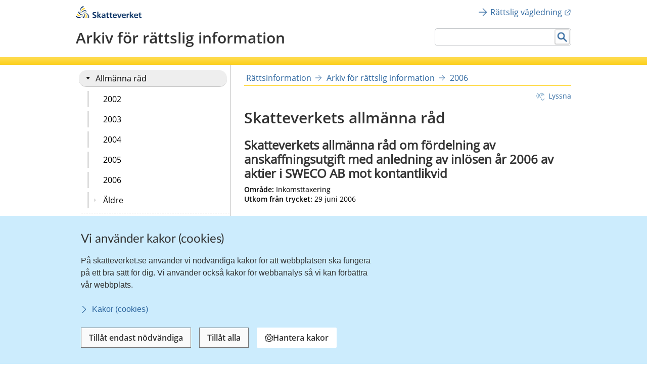

--- FILE ---
content_type: text/html;charset=UTF-8
request_url: https://www.skatteverket.se/funktioner/rattsinformation/arkivforrattsligvagledning/arkiv/allmannarad/2006/allmannarad2006/skva200618.5.225c96e811ae46c823f80002668.html
body_size: 18171
content:
<!DOCTYPE html>
<html lang="sv" class="sv-no-js sv-template-rattsinformation-rv">
<head>
   <meta charset="UTF-8">
   <script nonce="a92654c0-f8c6-11f0-acb9-914394ada984">(function(c){c.add('sv-js');c.remove('sv-no-js');})(document.documentElement.classList)</script>
   <title>SKV A 2006:18
 | Skatteverket</title>
   <link rel="preload" href="/sitevision/system-resource/eb294f3fbf2cc66af9b1fffe17f16c758cf89e87698b847b472b28216a967f66/js/jquery.js" as="script">
   <link rel="preload" href="/sitevision/system-resource/eb294f3fbf2cc66af9b1fffe17f16c758cf89e87698b847b472b28216a967f66/envision/envision.js" as="script">
   <link rel="preload" href="/sitevision/system-resource/eb294f3fbf2cc66af9b1fffe17f16c758cf89e87698b847b472b28216a967f66/js/utils.js" as="script">
   <link rel="preload" href="/sitevision/system-resource/eb294f3fbf2cc66af9b1fffe17f16c758cf89e87698b847b472b28216a967f66/js/portlets.js" as="script">
               <meta name="DC.Title" content="SKV A 2006:18, Skatteverkets allmänna råd om fördelning av anskaffningsutgift med anledning av inlösen år 2006 av aktier i SWECO AB mot kontantlikvid">
                     <meta name="keywords" content="   ">
                     <meta name="description" content="Skatteverkets allmänna råd om fördelning av anskaffningsutgift med anledning av inlösen år 2006 av aktier i SWECO AB mot kontantlikvid">
                     <meta name="DC.Date.Created" content="2008-11-13">
                     <meta name="DC.Date.Modified" content="2008-08-28">
                     <meta name="DC.Identifier" content="https://www.skatteverket.se">
                     <meta name="DC.Format" content="text/html">
                     <meta name="DC.Type" content="text">
                     <meta name="SKV.Author" content="nisse.tuta@skatteverket.se">
                        <meta name="robots" content="NOINDEX, NOFOLLOW">
                        <meta name="google-site-verification" content="9yaXOpOvmAORp7RIYpbP6BJeS-5rcrc0_DsolER28Tw">
            <meta name="viewport" content="width=device-width, initial-scale=1, minimum-scale=1, shrink-to-fit=no">
   <meta name="dcterms.identifier" content="http://skatteverket.se">
   <meta name="dcterms.language" content="sv">
   <meta name="dcterms.format" content="text/html">
   <meta name="dcterms.type" content="text">
   <link rel="canonical" href="/funktioner/rattsinformation/arkivforrattsliginformation/arkiv/allmannarad/2006/allmannarad2006/skva200618.5.225c96e811ae46c823f80002668.html">
   <link rel="stylesheet" type="text/css" href="/2.18e1b10334ebe8bc80000/1765626580638/sitevision-responsive-grids.css">
   <link rel="stylesheet" type="text/css" href="/2.18e1b10334ebe8bc80000/1765626628493/sitevision-spacing.css">
   <link rel="stylesheet" type="text/css" href="/2.18e1b10334ebe8bc80000/0/6564/SiteVision.css">
   <link rel="stylesheet" type="text/css" href="/sitevision/system-resource/eb294f3fbf2cc66af9b1fffe17f16c758cf89e87698b847b472b28216a967f66/css/portlets.css">
   <link rel="stylesheet" type="text/css" href="/sitevision/system-resource/eb294f3fbf2cc66af9b1fffe17f16c758cf89e87698b847b472b28216a967f66/envision/envision.css">

      <link rel="stylesheet" type="text/css" href="/2.18e1b10334ebe8bc80000/91.7be5268414bea0646945a0a/1765631587123/0/sv-template-asset.css">
         <link rel="stylesheet" type="text/css" href="/webapp-resource/5.225c96e811ae46c823f80002668/360.96cca41179bad4b1aaea8/1623672352260/webapp-assets.css">
      <link rel="stylesheet" type="text/css" href="/webapp-resource/5.225c96e811ae46c823f80002668/360.1522bf3f19aea8075ba3c30/1767875492664/webapp-assets.css">
      <script nonce="a92654c0-f8c6-11f0-acb9-914394ada984">!function(t,e){t=t||"docReady",e=e||window;var n=[],o=!1,c=!1;function d(){if(!o){o=!0;for(var t=0;t<n.length;t++)try{n[t].fn.call(window,n[t].ctx)}catch(t){console&&console.error(t)}n=[]}}function a(){"complete"===document.readyState&&d()}e[t]=function(t,e){if("function"!=typeof t)throw new TypeError("callback for docReady(fn) must be a function");o?setTimeout(function(){t(e)},1):(n.push({fn:t,ctx:e}),"complete"===document.readyState?setTimeout(d,1):c||(document.addEventListener?(document.addEventListener("DOMContentLoaded",d,!1),window.addEventListener("load",d,!1)):(document.attachEvent("onreadystatechange",a),window.attachEvent("onload",d)),c=!0))}}("svDocReady",window);</script>
      <script src="/sitevision/system-resource/eb294f3fbf2cc66af9b1fffe17f16c758cf89e87698b847b472b28216a967f66/js/jquery.js"></script>
      <script src="/2.18e1b10334ebe8bc80000/91.7be5268414bea0646945a0a/1765631587143/HEAD/0/sv-template-asset.js"></script>
   <!-- 
         _       _     _              _                                _ 
        | | ___ | |__ | |__   __ _   | |__   ___  ___     ___  ___ ___| |
     _  | |/ _ \| '_ \| '_ \ / _` |  | '_ \ / _ \/ __|   / _ \/ __/ __| |
    | |_| | (_) | |_) | |_) | (_| |  | | | | (_) \__ \  | (_) \__ \__ \_|
    \____/ \___/|_.__/|_.__/ \__,_|  |_| |_|\___/|___/   \___/|___/___(_)
                                                                     
    Om du vill vara med och utveckla Skatteverkets externa och interna system, 
    ansök på https://www.skatteverket.se/ledigajobb (Skatteverket)

     ____  _         _   _                      _        _   
    / ___|| | ____ _| |_| |_ _____   _____ _ __| | _____| |_ 
    \___ \| |/ / _` | __| __/ _ \ \ / / _ \ '__| |/ / _ \ __|
     ___) |   < (_| | |_| ||  __/\ V /  __/ |  |   <  __/ |_ 
    |____/|_|\_\__,_|\__|\__\___| \_/ \___|_|  |_|\_\___|\__|
                                                         
    -->



<meta name="viewport" content="initial-scale=1, width=device-width, maximum-scale=2, user-scalable=yes"/>
<!--[if IE 7]>
<meta http-equiv="X-UA-Compatible" content="IE=EmulateIE7" >
<![endif]-->
<!--[if IE 8]>
<meta http-equiv="X-UA-Compatible" content="IE=EmulateIE8" >
<![endif]-->
<!--[if IE 9]>
<meta http-equiv="X-UA-Compatible" content="IE=EmulateIE9" >
<![endif]-->
   <link href="/images/18.76a43be412206334b89800039457/faviconSKV.ico" type="image/x-icon" rel="shortcut icon">
   <link href="/images/18.6efe6285127ab4f1d2580001598/iphone_favicon.png" rel="apple-touch-icon">
   

	<meta property="og:title" content="SKV A 200618" />

         <meta property="og:image" content="https://skatteverket.se/images/18.35c34f651660af3747c16d7/1538124880511/skv-fb-liggande.png" />
	
   <script>$svjq = jQuery.noConflict()</script>
   

   <link type="application/rss+xml" rel="alternate" href="https://skatteverket.se/4.dfe345a107ebcc9baf800017640/12.dfe345a107ebcc9baf800017646.portlet?state=rss&amp;sv.contenttype=text/xml;charset=UTF-8" title="Alla nyheter, notiser och pressmeddelanden">
   <link type="application/rss+xml" rel="alternate" href="https://skatteverket.se/4.dfe345a107ebcc9baf800017593/12.dfe345a107ebcc9baf800017599.portlet?state=rss&amp;sv.contenttype=text/xml;charset=UTF-8" title="Endast nyheter och notiser">
   <link type="application/rss+xml" rel="alternate" href="https://skatteverket.se/4.dfe345a107ebcc9baf800017652/12.dfe345a107ebcc9baf800017658.portlet?state=rss&amp;sv.contenttype=text/xml;charset=UTF-8" title="Pressmeddelanden">
   <script nonce="a92654c0-f8c6-11f0-acb9-914394ada984">
      window.sv = window.sv || {};
      sv.UNSAFE_MAY_CHANGE_AT_ANY_GIVEN_TIME_webAppExternals = {};
      sv.PageContext = {
      pageId: '5.225c96e811ae46c823f80002668',
      siteId: '2.18e1b10334ebe8bc80000',
      userIdentityId: '',
      userIdentityReadTimeout: 0,
      userLocale: 'sv_SE',
      dev: false,
      csrfToken: '',
      html5: true,
      useServerSideEvents: false,
      nodeIsReadOnly: true
      };
   </script>
      <script nonce="a92654c0-f8c6-11f0-acb9-914394ada984">!function(){"use strict";var t,n={},e={},i={};function r(t){return n[t]=n[t]||{instances:[],modules:{},bundle:{}},n[t]}document.querySelector("html").classList.add("js");var s={registerBootstrapData:function(t,n,i,r,s){var a,o=e[t];o||(o=e[t]={}),(a=o[i])||(a=o[i]={}),a[n]={subComponents:r,options:s}},registerInitialState:function(t,n){i[t]=n},registerApp:function(n){var e=n.applicationId,i=r(e);if(t){var s={};s[e]=i,s[e].instances=[n],t.start(s)}else i.instances.push(n)},registerModule:function(t){r(t.applicationId).modules[t.path]=t},registerBundle:function(t){r(t.applicationId).bundle=t.bundle},getRegistry:function(){return n},setAppStarter:function(n){t=n},getBootstrapData:function(t){return e[t]},getInitialState:function(t){return i[t]}};window.AppRegistry=s}();</script>
</head>
<body class=" sv-responsive  env-m-around--0">
<div id="svid10_2cf1b5cd163796a5c8b4b6e" class="sv-layout"><div class="sv-vertical sv-layout sv-skip-spacer sv-template-layout" id="svid10_2cf1b5cd163796a5c8b4fe9"><div id="svid94_2cf1b5cd163796a5c8b54d8"><div class="sv-layout sv-skip-spacer sv-template-portlet
" id="svid30_2cf1b5cd163796a5c8b5502"><div id="Headerscript"><!-- Headerscript --></div><div class="sv-script-portlet sv-portlet sv-skip-spacer sv-template-portlet
" id="svid12_2106219b17988b0d231429"><div id="cookiebanner"><!-- cookie-banner --></div><div class="rs_preserve">
	<skv-cookie-banner
      id="skv-cookie-banner"
   	about-url="/4.14c8822103addae55580003.html"
      texts='{
      	"heading": "Vi använder kakor (cookies)",
         "description": "På skatteverket.se använder vi nödvändiga kakor för att webbplatsen ska fungera på ett bra sätt för dig. Vi använder också kakor för webbanalys så vi kan förbättra vår webbplats.",
         "aboutLabel": "Kakor (cookies)",
         "handleHeading": "Hantera kakor",
         "handleDescription": "Här kan du välja vilka kakor (cookies) du vill godkänna.",
         "handleButtonLabel": "Hantera kakor",
         "acceptButtonLabel": "Tillåt alla",
         "acceptAllButtonLabel": "Tillåt alla",
         "denyAllButtonLabel": "Tillåt endast nödvändiga",
         "saveButtonLabel": "Spara",
         "cookiesListHeading": "Gör dina val och spara",
         "strictlyNecessaryCookieTitle": "Nödvändiga",
         "strictlyNecessaryCookieDescription": "Nödvändiga kakor går inte att stänga av eftersom vår webbplats inte fungerar utan dessa. Nödvändiga kakor bidrar till att våra tjänster är säkra och fungerar som de ska, till exempel säker inloggning.",
         "settingsCookieTitle": "Inställningar",
         "settingsCookieDescription": "Kakor för inställningar låter en webbplats komma ihåg information som ändrar hur webbplatsen fungerar eller visas. Detta kan t.ex. vara föredraget språk eller regionen du befinner dig i.",
         "statisticsCookieTitle": "Statistik",
         "statisticsCookieDescription": "Kakor för statistik hjälper en webbplatsägare att förstå hur besökare interagerar med webbplatser genom att samla och rapportera in information anonymt."
      }'
      cookies='{
      	"vdArbetsgivare": { "type": "settings", "target": "cookie" },
      	"vdForetagsform": { "type": "settings", "target": "cookie" },
      	"vdOmsattning": { "type": "settings", "target": "cookie" },
      	"vdRakenskapsarSlut": { "type": "settings", "target": "cookie" },
      	"vdRedovisning": { "type": "settings", "target": "cookie" },
         "skv-infotraffar:filters": { "type": "settings", "target": "sessionStorage" },
         "skv-infotraffar:activeTabItemIndex": { "type": "settings", "target": "sessionStorage" },
         "ms.spa.agconfirmupload.deklarera": { "type": "settings", "target": "cookie" },
         "/^_pk_(id|ses|ref)\\..+$/": { "type": "settings", "target": "cookie" },
         "/^TS[a-zA-Z\\d]{8}$/": { "type": "settings", "target": "cookie" },
         "chat-toolbox": { "type": "settings", "target": "sessionStorage" },
         "lang": { "type": "settings", "target": "cookie" },
         "senastetjanster": { "type": "settings", "target": "cookie" }
      }'
   ></skv-cookie-banner>
</div>

<script>
   var cookieBanner = document.querySelector('skv-cookie-banner');
   if(cookieBanner && typeof cookieBanner.hasAllowedType === 'undefined') {
   	cookieBanner.hasAllowedType = () => {};
   }
</script></div>
<div class="sv-html-portlet sv-portlet sv-template-portlet
" id="svid12_2cf1b5cd163796a5c8b4f03"><div id="MatomoTagManagerWebbanalys"><!-- Matomo Tag Manager - Webbanalys --></div><!-- Matomo Tag Manager -->
<script>
   (function() {
      function loadMatomo() {
         var _mtm = _mtm || [];
         var _paq = window._paq = window._paq || [];
         _mtm.push({
            'mtm.startTime': (new Date().getTime()),
            'event': 'mtm.Start'
         });
         var d = document,
            g = d.createElement('script'),
            s = d.getElementsByTagName('script')[0];
         g.type = 'text/javascript';
         g.async = true;
         g.defer = true;
         g.src = 'https://matomo.skv.analys.cloud/js/container_nzOVmjo9.js';
         s.parentNode.insertBefore(g, s);
         
         /* //Script version 1.2 var _paq = _paq || []; // tracker methods like "setCustomDimension" should be called before "trackPageView" _paq.push(["setDocumentTitle", document.domain + "/" + document.title]); _paq.push(["setCookieDomain", "*.skatteverket.se"]);
         _paq.push(["setDomains", ["*.skatteverket.se"]]); _paq.push(["enableCrossDomainLinking"]); _paq.push(["setDoNotTrack", true]); _paq.push(['trackPageView']); _paq.push(['enableLinkTracking']); (function () { var u = "//skv.analytics.elx.cloud/"; _paq.push(['setTrackerUrl',
         u + 'piwik.php']); _paq.push(['setSiteId', '2']); var d = document , g = d.createElement('script') , s = d.getElementsByTagName('script')[0]; g.type = 'text/javascript'; g.async = true; g.defer = true; g.src = u + 'piwik.js'; s.parentNode.insertBefore(g,
         s); })(); */
      }
      
      var cookieBanner = document.querySelector("skv-cookie-banner");
      
      if(cookieBanner) {
         if(cookieBanner.hasAllowedType("statistics")) {
            loadMatomo();
         }
         
         cookieBanner.addEventListener("change", function() {
            if(cookieBanner.hasAllowedType("statistics")) {
               loadMatomo();
            }
         });
      }
   })();
</script>
<!-- End Matomo Tag Manager -->
</div>
<div class="sv-script-portlet sv-portlet sv-template-portlet
" style="display: none" id="svid12_2cf1b5cd163796a5c8b4f04"><div id="ServerTrackning"><!-- ServerTrackning --></div><!--server_41-->
</div>
<div class="sv-html-portlet sv-portlet sv-template-portlet
" id="svid12_2cf1b5cd163796a5c8b4f09"><div id="Snabbnavigeringmedtabb"><!-- Snabbnavigering med tabb --></div><ul id="skip">
   <li>
      <a title="Gå till innehåll" id="tillInnehall" href="#">Till innehåll</a>
   </li>
   <li>
      <a title="Gå till navigationen" id="tillMeny" href="#">Till navigationen</a>
   </li>
</ul></div>
<div class="sv-custom-module sv-skv-ie-banner sv-template-portlet
" id="svid12_5b35a6251761e6914203a4a"><div id="IEBanner"><!-- IE Banner --></div><div data-cid="6a44846d-7856-e0dc-734f-2b75a55e516d"><div
    id="webapp_12_5b35a6251761e6914203a4a"
    aria-live="polite"
    aria-atomic="false"
    style="display: none;"
>
    <div class="skv-ie-banner__banner">
        <div class="skv-ie-banner__banner-inner">
            <div class="skv-ie-banner__banner-start">
                <span class="skv-ie-banner__banner-icon">
                    <svg xmlns="http://www.w3.org/2000/svg" fill="none" stroke="currentcolor" viewBox="0 0 24 24"><g stroke-linecap="round" stroke-width="1.5"><path stroke-linejoin="round" d="M 12 18.75 a 0.375 0.375 0 1 0 0.375 0.375 a 0.375 0.375 0 0 0 -0.375 -0.375 h 0"></path><path stroke-miterlimit="10" d="M 12 15.75 v -7.5"></path></g><path stroke-linejoin="round" stroke-width="1.5" d="M 13.62 1.76 a 1.806 1.806 0 0 0 -3.242 0 L 0.906 21.058 a 1.521 1.521 0 0 0 1.366 2.192 h 19.456 a 1.521 1.521 0 0 0 1.366 -2.192 Z"></path></svg>
                </span>
                <div class="skv-ie-banner__banner-content">
                    <div class="skv-ie-banner__banner-text"></div>
                    <div class="skv-ie-banner__banner-link">
                        <a class="skv-ie-banner__banner-link-anchor" href="/omoss/varverksamhet/omwebbplatsen/rekommenderadewebblasare.4.18e1b10334ebe8bc80004907.html">
                            <span class="skv-ie-banner__banner-link-icon">
                                <svg xmlns="http://www.w3.org/2000/svg" fill="none" stroke="currentcolor" stroke-linecap="round" stroke-linejoin="round" stroke-width="1.5" viewBox="0 0 24 24"><path d="M 5.5 0.75 l 10.72 10.72 a 0.749 0.749 0 0 1 0 1.06 L 5.5 23.25"></path></svg>
                            </span>
                            <div class="skv-ie-banner__banner-link-label"></div>
                        </a>
                    </div>
                </div>
            </div>
        </div>
    </div>
</div>

<script id="webappScript_12_5b35a6251761e6914203a4a">
    (function() {
        var ie = detectIE();
        var container = document.getElementById("webapp_12_5b35a6251761e6914203a4a");
        var script = document.getElementById("webappScript_12_5b35a6251761e6914203a4a");

        (function() {
            if (ie === false || ie > 11 ) {
                destroy();
                return;
            }

            container.style.display = "";

            var text = container.querySelector(".skv-ie-banner__banner-text");
            text.innerHTML = '<p>Din webbläsare Internet Explorer är för gammal. För att vår webbplats ska fungera rekommenderar vi att du byter webbläsare.</p>';

            var linkLabel = container.querySelector(".skv-ie-banner__banner-link-label");
            linkLabel.innerHTML = 'Rekommenderade webbläsare';

        })();

        script.parentElement.removeChild(script);

        function destroy() {
            container.parentElement.removeChild(container);
        }

        function detectIE() {
            var ua = window.navigator.userAgent;

            var msie = ua.indexOf('MSIE ');
            if (msie > 0) {
                // IE 10 or older => return version number
                return parseInt(ua.substring(msie + 5, ua.indexOf('.', msie)), 10);
            }

            var trident = ua.indexOf('Trident/');
            if (trident > 0) {
                // IE 11 => return version number
                var rv = ua.indexOf('rv:');
                return parseInt(ua.substring(rv + 3, ua.indexOf('.', rv)), 10);
            }

            var edge = ua.indexOf('Edge/');
            if (edge > 0) {
                // Edge => return version number
                return parseInt(ua.substring(edge + 5, ua.indexOf('.', edge)), 10);
            }

            // other browser
            return false;
        }
    })();
</script>
</div><script nonce="a92654c0-f8c6-11f0-acb9-914394ada984">AppRegistry.registerBootstrapData('12.5b35a6251761e6914203a4a','6a44846d-7856-e0dc-734f-2b75a55e516d','main',[],undefined);</script><script nonce="a92654c0-f8c6-11f0-acb9-914394ada984">AppRegistry.registerInitialState('12.5b35a6251761e6914203a4a',{"text":"Din webbläsare Internet Explorer är för gammal. För att vår webbplats ska fungera rekommenderar vi att du byter webbläsare.","linkText":"Rekommenderade webbläsare","linkUrl":"/omoss/varverksamhet/omwebbplatsen/rekommenderadewebblasare.4.18e1b10334ebe8bc80004907.html","route":"/"});</script>
<script nonce="a92654c0-f8c6-11f0-acb9-914394ada984">AppRegistry.registerApp({applicationId:'skv-ie-banner|1.1.0',htmlElementId:'svid12_5b35a6251761e6914203a4a',route:'/',portletId:'12.5b35a6251761e6914203a4a',locale:'sv-SE',defaultLocale:'en',webAppId:'skv-ie-banner',webAppVersion:'1.1.0',webAppAopId:'360.96cca41179bad4b1aaea8',webAppImportTime:'1623672352260',requiredLibs:{},childComponentStateExtractionStrategy:'BY_ID'});</script></div>
</div>
<div class="sv-layout sv-template-portlet
" id="svid30_7dd11e17188c71ebf173eda"><div id="Mobiltopp"><!-- Mobiltopp --></div><div class="sv-fluid-grid tolvkolumn sv-layout sv-visible-smartPort sv-visible-smallScreens sv-skip-spacer sv-template-layout" id="svid10_4f45da1418092e4b1921cc"><div class="sv-row sv-layout iw-skv-mobile-header-container sv-skip-spacer sv-template-layout" id="svid10_4f45da1418092e4b1921cd"><div class="sv-row sv-layout sv-skip-spacer sv-template-layout" id="svid10_4f45da1418092e4b1921ce"><div class="sv-html-portlet sv-portlet sv-skip-spacer sv-template-portlet
" id="svid12_4f45da1418092e4b1921cf"><div id="Logotypimobil"><!-- Logotyp i mobil --></div><div class="iw-skv-logo">
   <a href="/" class="iw-skv-logo__link" aria-label="Till startsidan">
      <img class="iw-skv-logo__image" src="data:image/svg+xml,%3Csvg id='Lager_1' data-name='Lager 1' xmlns='http://www.w3.org/2000/svg' viewBox='0 0 213.73 39.2'%3E%3Cdefs%3E%3Cstyle%3E.cls-1%7Bfill:%23036;%7D.cls-2%7Bfill:%23fc0;%7D%3C/style%3E%3C/defs%3E%3Ctitle%3ERityta 1%3C/title%3E%3Cpath class='cls-1' d='M64.52,23.26a10,10,0,0,0-3.9-.83c-1.32,0-3,.57-3,2.66,0,3.33,8.41,1.94,8.4,8.37,0,4.2-3.33,5.79-7.21,5.78a16.76,16.76,0,0,1-4.91-.75L54.23,35a9.21,9.21,0,0,0,4.34,1.19c1.45,0,3.41-.74,3.41-2.47,0-3.65-8.41-2.15-8.4-8.5,0-4.28,3.34-5.85,6.71-5.84a14.39,14.39,0,0,1,4.59.69Z'/%3E%3Cpath class='cls-1' d='M68.8,18.22h3.68l0,12.11h.06l4.4-5.65h4.34L76,31l5.92,7.83H77.23L72.52,32h-.06v6.87H68.77Z'/%3E%3Cpath class='cls-1' d='M86.17,34.69c0-2.17,2.45-2.44,4.1-2.44h1.59a4.72,4.72,0,0,1-.77,2.91,3.13,3.13,0,0,1-2.59,1.26C87.18,36.42,86.17,35.9,86.17,34.69Zm-1.86-6.16A7.45,7.45,0,0,1,88.68,27c2.17,0,3.19.77,3.18,3.05h-2a11.14,11.14,0,0,0-4.75.82,4.15,4.15,0,0,0-2.43,4c0,2.69,2.44,4.21,4.94,4.21A5,5,0,0,0,92,36.67H92a17.11,17.11,0,0,0,.16,2.12h3.24c-.08-1.1-.13-2.08-.16-3.16s-.05-2.11-.05-3.54V30.28c0-4.18-1.77-6-6.09-6a12.63,12.63,0,0,0-4.91,1.06Z'/%3E%3Cpath class='cls-1' d='M99.44,27.38H96.72V24.68h2.72V21.86l3.68-1.18v4h3.27v2.7h-3.27V34c0,1.21.33,2.33,1.73,2.33a3.23,3.23,0,0,0,1.67-.38l.11,2.91a9.68,9.68,0,0,1-2.72.33c-2.89,0-4.48-1.79-4.47-4.59Z'/%3E%3Cpath class='cls-1' d='M110.32,27.39H107.6V24.7h2.73V21.87L114,20.69v4h3.27V27.4H114V34c0,1.21.33,2.33,1.73,2.34a3.29,3.29,0,0,0,1.68-.39l.1,2.92a10.09,10.09,0,0,1-2.72.32c-2.88,0-4.47-1.79-4.47-4.59Z'/%3E%3Cpath class='cls-1' d='M122.4,30.4c.17-1.89,1.21-3.32,3.27-3.32s2.88,1.55,3,3.33Zm8.73,4.69a9.68,9.68,0,0,1-4.7,1.42,3.72,3.72,0,0,1-4-3.58h9.78c0-4.94-1.47-8.54-6.71-8.55-4.4,0-6.57,3.37-6.58,7.46,0,4.65,2.71,7.34,7.38,7.35a9.73,9.73,0,0,0,4.86-1.12Z'/%3E%3Cpath class='cls-1' d='M132.72,24.69h3.95L140.17,35h.06l3.42-10.3h3.68l-5.24,14.14H138Z'/%3E%3Cpath class='cls-1' d='M151.37,30.41c.16-1.9,1.21-3.32,3.27-3.32s2.88,1.54,3,3.33Zm8.73,4.68a9.47,9.47,0,0,1-4.7,1.42,3.7,3.7,0,0,1-4-3.57h9.78c0-5-1.47-8.54-6.72-8.55-4.39,0-6.57,3.37-6.57,7.46,0,4.64,2.71,7.34,7.38,7.35a9.71,9.71,0,0,0,4.86-1.12Z'/%3E%3Cpath class='cls-1' d='M163.54,24.74h3.27V28h.06a4.33,4.33,0,0,1,3.88-3.54,4,4,0,0,1,1.12.11v3.71a3.79,3.79,0,0,0-1.65-.3c-3,0-3,3.73-3,5.76v5.19h-3.68Z'/%3E%3Cpath class='cls-1' d='M173.86,18.16h3.68l0,12.12h.06l4.4-5.66h4.34L181,31,187,38.79h-4.67l-4.72-6.87h0v6.86h-3.68Z'/%3E%3Cpath class='cls-1' d='M190.69,30.46c.17-1.89,1.22-3.32,3.28-3.32s2.88,1.55,3,3.33Zm8.73,4.69a9.62,9.62,0,0,1-4.7,1.42,3.7,3.7,0,0,1-4-3.58l9.78,0c0-4.95-1.47-8.55-6.72-8.56-4.39,0-6.57,3.37-6.58,7.46,0,4.65,2.71,7.34,7.38,7.35a9.77,9.77,0,0,0,4.87-1.12Z'/%3E%3Cpath class='cls-1' d='M203.79,27.49h-2.72v-2.7h2.71V22l3.68-1.18v4h3.26v2.7h-3.27v6.6c0,1.2.33,2.33,1.73,2.33a3.23,3.23,0,0,0,1.67-.38L211,39a9.68,9.68,0,0,1-2.72.33c-2.88,0-4.47-1.79-4.47-4.59Z'/%3E%3Cpath class='cls-2' d='M25.29,21.16A13.78,13.78,0,0,1,35,31.42a13.63,13.63,0,0,1-.8,7.36H30.11A13.88,13.88,0,0,0,32,33.3c.33-3.47-.94-7.55-3.88-9.8a12.88,12.88,0,0,0-3-1.87Z'/%3E%3Cpath class='cls-1' d='M38,38.77a13,13,0,0,0-2.49-13.24,17.81,17.81,0,0,0-8.52-5l.09-.51C34,21.65,41,26,42.12,33.57a12.56,12.56,0,0,1-.23,5.21Z'/%3E%3Cpath class='cls-1' d='M23.72,22.2a9.7,9.7,0,0,1,3.15,2.68,10.73,10.73,0,0,1,1.33,9.8,10,10,0,0,1-2.3,4.09l-5.28,0a12.58,12.58,0,0,0,5.85-10,7.33,7.33,0,0,0-2.95-6.13Z'/%3E%3Cpath class='cls-2' d='M17,23.16A13.78,13.78,0,0,1,21,9.59a13.7,13.7,0,0,1,6.78-3l2,3.58a13.74,13.74,0,0,0-5.7,1.08c-3.17,1.44-6.08,4.58-6.56,8.25a13.07,13.07,0,0,0-.12,3.54Z'/%3E%3Cpath class='cls-1' d='M25.86,3.37a13,13,0,0,0-10.21,8.74A17.75,17.75,0,0,0,15.6,22l-.5.17c-2.07-6.81-1.8-15,4.23-19.78A12.59,12.59,0,0,1,23.94,0Z'/%3E%3Cpath class='cls-1' d='M18.66,24a9.71,9.71,0,0,1,.75-4.08,10.69,10.69,0,0,1,7.83-6A10.24,10.24,0,0,1,32,13.83l2.62,4.58A12.62,12.62,0,0,0,23,18.35,7.31,7.31,0,0,0,19.13,24Z'/%3E%3Cpath class='cls-1' d='M1.9,31.71A13,13,0,0,0,14.65,36a17.78,17.78,0,0,0,8.49-5.05l.4.34c-4.77,5.28-11.9,9.27-19.13,6.57A12.36,12.36,0,0,1,0,35.1Z'/%3E%3Cpath class='cls-1' d='M23.29,27.24a9.44,9.44,0,0,1-3.88,1.45A10.7,10.7,0,0,1,10.2,25.1a10.23,10.23,0,0,1-2.48-4l2.56-4.6a12.63,12.63,0,0,0,5.94,10,7.32,7.32,0,0,0,6.79.39Z'/%3E%3Cpath class='cls-2' d='M23.38,29.32A13.8,13.8,0,0,1,9.65,32.77a13.61,13.61,0,0,1-6-4.33l2-3.58A13.81,13.81,0,0,0,9.5,29.22c2.85,2,7,2.89,10.44,1.44A12.86,12.86,0,0,0,23,29Z'/%3E%3C/svg%3E" alt="" />
   </a>
</div></div>
</div>
<div class="sv-row sv-layout toppNavWrp sv-template-layout" id="svid10_4f45da1418092e4b1921d0"><div class="sv-html-portlet sv-portlet sv-skip-spacer sv-template-portlet
" id="svid12_4f45da1418092e4b1921d1"><div id="Loginknapp"><!-- Loginknapp --></div><div class="sso__mobileSection">
   <div class="sso__mobileSection-inner">
      <a class="sso__mobileSection-button sso__mobileSection-button--login" tabindex="0">
         <div class="sso__mobileSection-button-label">Logga in</div>
      </a>

      <button class="sso__mobileSection-button sso__mobileSection-button--toggle" tabindex="0" style="display: none;">
         <span class="sso__mobileSection-button-label"></span>
      </button>
   </div>

   <div class="sso__box sso__box--mobile" style="display: none;">
      <div class="sso__box-name"></div>
      <div class="sso__box-persNr"></div>
      <nav class="sso__box-nav">
         <ul class="sso__box-nav-list">
            <li class="sso__box-nav-list-item">
               <a class="sso__box-nav-link">Mina sidor</a>
            </li>
            <li class="sso__box-nav-list-item">
               <a class="sso__box-nav-link" title="Logga ut från Skatteverkets e-tjänster och Mina sidor">Logga ut</a>
            </li>
         </ul>
      </nav>
   </div>
</div></div>
<div class="sv-html-portlet sv-portlet sv-template-portlet
" id="svid12_4f45da1418092e4b1921d2"><div id="Sokfaltsknapp"><!-- Sökfältsknapp --></div><div class="searchBtnWrp">
   <a role="button" href="javascript:void(0);" onclick="onSearchButtonMobileClick(this)">
      <span class="searchBtn">Sök</span>
   </a>
</div>

<form id="searchformMobile" method="get" action="/funktioner/sok/sok.4.64a656d113f4c7597011b3.html">
   <label for="queryMobile" class="sr-only">Sök</label>
   <input id="queryMobile" class="search-input" type="text" name="query" value="">
   <button type="submit" class="searchButton sv-vamiddle"><span class="knapp">Sök</span></button>
</form>

<script>
   function onSearchButtonMobileClick() {
      var form = document.getElementById("searchformMobile");
      var input = document.getElementById("queryMobile");
      var show = form.style.display !== "block";
      
      form.style.display = show ? "block" : "";
      
      if(show) {
         input.focus();
      } else {
         input.blur();
      }
      
      if ($svjq(".mobileMenuButton").hasClass("open")) {  
         $svjq('#mobilemenu_display').trigger("click");
		}
   }
</script></div>
<div class="sv-html-portlet sv-portlet sv-template-portlet
" id="svid12_4f45da1418092e4b1921d3"><div id="Menyknappen"><!-- Menyknappen --></div><label class="mobileMenuButton" for="mobilemenu_display" tabindex="0">Meny</label>

<script>
   svDocReady(function() {
      var texts = { open: "Meny", close: "Stäng" };
      $svjq(".mobileMenuButton").on("click", function() {
         var menuButton = $svjq(this);
         menuButton.text(menuButton.hasClass("open") ? texts.open : texts.close);
      });
   });
</script></div>
</div>
</div>
<div class="sv-row sv-layout sv-template-layout" id="svid10_4f45da1418092e4b1921d4"><div class="sv-layout sv-skip-spacer sv-template-portlet
" id="svid30_4f45da1418092e4b1921d5"><div id="Mobilmeny"><!-- Mobilmeny --></div><div class="sv-script-portlet sv-portlet sv-skip-spacer sv-template-portlet
" id="svid12_13948c0e18e810bfa0c1579"><div id="MobilMeny"><!-- MobilMeny --></div><div class="mobilemenu"><input type="checkbox" id="mobilemenu_display"/><div><ul>
</ul></div></div>
<script>
   const currentPageURI = '/funktioner/rattsinformation/arkivforrattsliginformation/arkiv/allmannarad/2006/allmannarad2006/skva200618.5.225c96e811ae46c823f80002668.html';
   
   const menuButton = document.querySelector('.mobilemenu');
      
   menuButton.addEventListener('click', function(){
      if(!window.menuItems){
         fetch('/rest-api/Menu-API/').then((response) => response.json()).then((data)=> window.menuItems = data);
        
      }
      
   })
</script></div>
</div>
</div>
<div class="sv-row sv-layout sv-template-layout" id="svid10_4f45da1418092e4b1921d6"><div class="sv-script-portlet sv-portlet sv-skip-spacer sv-template-portlet
" id="svid12_4f45da1418092e4b1921d7"><div id="Brodsmula"><!-- Brödsmula --></div>   <div class="iw-skv-breadcrumbs">
      <a class="iw-skv-breadcrumbs__link" href="/funktioner/rattsinformation/arkivforrattsliginformation/arkiv/allmannarad/2006.4.3dfca4f410f4fc63c86800012451.html" >2006</a>
   </div>
</div>
</div>
</div>
</div>
<div class="sv-fixed-fluid-grid tolvkolumn sv-layout sv-hide-smartPort sv-hide-smallScreens main-header sv-template-layout" id="svid10_2cf1b5cd163796a5c8b5504"><div class="sv-row sv-layout sv-hide-smartPort sv-hide-smallScreens sv-skip-spacer sv-template-layout" style="padding-top:0.8em" id="svid10_2cf1b5cd163796a5c8b5507"><div class="sv-layout sv-skip-spacer sv-column-5 sv-template-layout" style="width: 65% !important;" id="svid10_2cf1b5cd163796a5c8b5508"><div class="sv-image-portlet sv-portlet sv-skip-spacer sv-template-portlet
" id="svid12_2cf1b5cd163796a5c8b5509"><div id="Bild"><!-- Bild --></div><a title="Till arkiverat material" href="/privat.4.76a43be412206334b89800052864.html"><img alt="Logotyp, till startsidan" class="sv-noborder" style="max-width:130px;max-height:24px" width="130" height="24" src="/images/200.3c04a5ee1703d814090878/1582724767497/SkatteverketLogo.png"></a></div>
<div class="sv-text-portlet sv-use-margins sv-template-portlet
" style="margin-top:1.5em" id="svid12_2cf1b5cd163796a5c8b550b"><div id="Text1"><!-- Text 1 --></div><div class="sv-text-portlet-content"><h1 class="sidrubrikxxh1x" id="h-Arkivforrattsliginformation">Arkiv för rättslig information</h1></div></div>
</div>
<div class="sv-layout sv-column-7 sv-template-layout" style="width: 32% !important;" id="svid10_2cf1b5cd163796a5c8b550c"><div class="sv-text-portlet sv-use-margins sv-skip-spacer sv-template-portlet
" style="text-align: right;" id="svid12_2cf1b5cd163796a5c8b550d"><div id="Text"><!-- Text --></div><div class="sv-text-portlet-content"><p class="normal"><a href="https://www.skatteverket.se/rattsligvagledning">Rättslig vägledning<svg class="env-link-icon" aria-hidden="true"><use href="/sitevision/link-icons.svg#link-external"></use></svg><span class="env-assistive-text"> Länk till annan webbplats.</span></a></p></div></div>
<div class="sv-row sv-layout sv-template-layout" id="svid10_2cf1b5cd163796a5c8b550f"><div class="sv-searchform-portlet sv-portlet sv-skip-spacer sv-template-portlet
" style="text-align: right;" id="svid12_2cf1b5cd163796a5c8b5510"><div id="Sokruta1"><!-- Sökruta 1 --></div>


                                                                                            
<script nonce="a92654c0-f8c6-11f0-acb9-914394ada984">
svDocReady(function() {
   // Queries server for a suggestion list and shows it below the search field
   $svjq("#search12_2cf1b5cd163796a5c8b5510").svAutoComplete({
      source: "/5.225c96e811ae46c823f80002668/12.2cf1b5cd163796a5c8b5510.json?state=autoComplete",
      minLength: 2,
      delay: 200,
      selectedValueContainerId: ""
   });
   // Backwards compatibility for custom templates
   $svjq("#search12_2cf1b5cd163796a5c8b5510").on('focusin', function() {
      if ($svjq("#search12_2cf1b5cd163796a5c8b5510").val() == "Ange sökord") {
         $svjq("#search12_2cf1b5cd163796a5c8b5510").val("");
         return false;
      }
   });
   // Submit, blocks empty and placeholder queries
   $svjq("#search12_2cf1b5cd163796a5c8b5510button").on('click', function() {
      const qry = $svjq("#search12_2cf1b5cd163796a5c8b5510").val();
      if (qry == "" || qry == "Ange sökord") {
         return false;
      }
   });
   // Invokes the search button if user presses the enter key (needed in IE)
   $svjq("#search12_2cf1b5cd163796a5c8b5510").on('keypress', function(e) {
      if (e.which == 13) {
         $svjq("#search12_2cf1b5cd163796a5c8b5510button").trigger('focus').trigger('click');
         return false;
      }
   });
});
</script>


   <form id="searchformTop" method="get" action="/funktioner/sok/sokiarkiveratmaterial.4.7be5268414bea0646945987.html">
      <label for="query" class="visuallyhidden">Sök</label>
      <input id="query" class="search-input" style="width:252px" type="text" name="query" value="" accesskey="k" />
       <button id="search12_2cf1b5cd163796a5c8b5510button" type="submit" class="searchButton sv-vamiddle"><span class="knapp">Sök</span></button>
</form></div>
</div>
</div>
</div>
</div>
<div class="sv-vertical sv-layout main-container sv-template-layout" id="svid10_2cf1b5cd163796a5c8b5512"><div class="sv-vertical sv-layout sv-hide-smartPort sv-hide-smallScreens menuLevelTwo sv-skip-spacer sv-template-layout" style="min-height:15px" id="svid10_2cf1b5cd163796a5c8b5517"></div>
<div class="sv-row sv-layout print sv-template-layout" style="padding: 20px 15px 0;" id="svid10_2cf1b5cd163796a5c8b5518"><div class="sv-image-portlet sv-portlet sv-skip-spacer sv-template-portlet
" id="svid12_2cf1b5cd163796a5c8b5519"><div id="Logga"><!-- Logga --></div><img alt="" class="sv-noborder" style="max-width:222px;max-height:41px" width="222" height="41" srcset="/images/200.7ffbc6e216eea484f06172c/1582724765648/x160p/SkatteverketLogo.png 160w, /images/200.7ffbc6e216eea484f06172c/1582724765648/SkatteverketLogo.png 222w" sizes="100vw" src="/images/200.7ffbc6e216eea484f06172c/1582724765648/SkatteverketLogo.png"></div>
<div class="sv-html-portlet sv-portlet sv-template-portlet
" id="svid12_2cf1b5cd163796a5c8b551a"><div id="Avdelare"><!-- Avdelare --></div><hr class="print"/></div>
</div>
<div class="sv-row sv-layout sv-template-layout" id="svid10_2cf1b5cd163796a5c8b551b"><div class="sv-vertical sv-layout sv-skip-spacer sv-template-layout" id="svid10_2cf1b5cd163796a5c8b551c"><div id="svid94_7be5268414bea06469458ea"></div></div>
</div>
<div class="sv-fluid-grid tolvkolumn sv-layout sv-template-layout" id="svid10_2cf1b5cd163796a5c8b551d"><div class="sv-row sv-layout sv-skip-spacer sv-template-layout" id="svid10_2cf1b5cd163796a5c8b551e"><div class="sv-layout sv-skip-spacer sv-column-12 sv-template-layout" id="svid10_2cf1b5cd163796a5c8b551f"><div class="sv-vertical sv-layout sv-skip-spacer sv-template-layout" id="svid10_2cf1b5cd163796a5c8b5520"><div id="svid94_7be5268414bea06469458d7"><div class="sv-fluid-grid tolvkolumn sv-layout sv-skip-spacer sv-template-layout" id="svid10_7be5268414bea06469458d8"><div class="sv-row sv-layout sv-skip-spacer sv-template-layout" id="svid10_7be5268414bea06469458d9"><div class="sv-layout sv-hide-smartPort sv-hide-smallScreens leftMenuWrp sv-skip-spacer sv-column-4 sv-template-layout" id="svid10_7be5268414bea06469458da"><div class="sv-jcrmenu-portlet sv-portlet sv-skip-spacer sv-template-portlet
" id="svid12_7be5268414bea06469458db"><div id="Vanstermeny"><!-- Vänstermeny --></div><div class="leftMenu">



    
            
                    
            
                
                    
                
                
                                        
            
        
    <ul class="menu-level level-1">
                        
           
                                        
                            
                        
                            
            
                            
                                                                                    
                                                            
                                        <li class="menu-list-item open">
                <div class="linkWrp">
                <a href="/funktioner/rattsinformation/arkivforrattsliginformation/arkiv/allmannarad/2002.4.18e1b10334ebe8bc80005798.html" data-empty="no" class="normal" style="display:block">Allmänna råd</a>
                </div>
                                                                
        
    <ul class="menu-level level-2">
                        
           
                                        
                            
                        
                            
            
                            
                                    <li class="menu-list-item closed">
                <div class="linkWrp">
                <a href="/funktioner/rattsinformation/arkivforrattsliginformation/arkiv/allmannarad/2002.4.18e1b10334ebe8bc80005798.html" data-empty="yes" class="normal" style="display:block">2002</a>
                </div>
                                                                </li>
                                
           
                                        
                            
                        
                            
            
                            
                                    <li class="menu-list-item closed">
                <div class="linkWrp">
                <a href="/funktioner/rattsinformation/arkivforrattsliginformation/arkiv/allmannarad/2003.4.18e1b10334ebe8bc80005276.html" data-empty="yes" class="normal" style="display:block">2003</a>
                </div>
                                                                </li>
                                
           
                                        
                            
                        
                            
            
                            
                                    <li class="menu-list-item closed">
                <div class="linkWrp">
                <a href="/funktioner/rattsinformation/arkivforrattsliginformation/arkiv/allmannarad/2004.4.18e1b10334ebe8bc80001332.html" data-empty="yes" class="normal" style="display:block">2004</a>
                </div>
                                                                </li>
                                
           
                                        
                            
                        
                            
            
                            
                                    <li class="menu-list-item closed">
                <div class="linkWrp">
                <a href="/funktioner/rattsinformation/arkivforrattsliginformation/arkiv/allmannarad/2005.4.dfe345a107ebcc9baf80008483.html" data-empty="yes" class="normal" style="display:block">2005</a>
                </div>
                                                                </li>
                                
           
                                        
                            
                        
                            
            
                            
                                    <li class="menu-list-item closed">
                <div class="linkWrp">
                <a href="/funktioner/rattsinformation/arkivforrattsliginformation/arkiv/allmannarad/2006.4.3dfca4f410f4fc63c86800012451.html" data-empty="yes" class="normal" style="display:block">2006</a>
                </div>
                                                                </li>
                                
           
                                        
                            
                        
                            
            
                            
                                    <li class="menu-list-item closed">
                <div class="linkWrp">
                <a href="/funktioner/rattsinformation/arkivforrattsliginformation/arkiv/allmannarad/aldre.4.1cf57160116817b976680002289.html" data-empty="no" class="normal" style="display:block">Äldre</a>
                </div>
                                                                
        
    <ul class="menu-level level-3">
                        
           
                                        
                            
                        
                            
            
                            
                                    <li class="menu-list-item closed">
                <div class="linkWrp">
                <a href="/funktioner/rattsinformation/arkivforrattsliginformation/arkiv/allmannarad/aldre/2001.4.18e1b10334ebe8bc80003754.html" data-empty="yes" class="normal" style="display:block">2001</a>
                </div>
                                                                </li>
                                
           
                                        
                            
                        
                            
            
                            
                                    <li class="menu-list-item closed">
                <div class="linkWrp">
                <a href="/funktioner/rattsinformation/arkivforrattsliginformation/arkiv/allmannarad/aldre/2000.4.84f6651040cdcb1b480004129.html" data-empty="yes" class="normal" style="display:block">2000</a>
                </div>
                                                                </li>
                                
           
                                        
                            
                        
                            
            
                            
                                    <li class="menu-list-item closed">
                <div class="linkWrp">
                <a href="/funktioner/rattsinformation/arkivforrattsliginformation/arkiv/allmannarad/aldre/1999.4.84f6651040cdcb1b480004537.html" data-empty="yes" class="normal" style="display:block">1999</a>
                </div>
                                                                </li>
                                
           
                                        
                            
                        
                            
            
                            
                                    <li class="menu-list-item closed">
                <div class="linkWrp">
                <a href="/funktioner/rattsinformation/arkivforrattsliginformation/arkiv/allmannarad/aldre/1998.4.84f6651040cdcb1b480004676.html" data-empty="yes" class="normal" style="display:block">1998</a>
                </div>
                                                                </li>
                                
           
                                        
                            
                        
                            
            
                            
                                    <li class="menu-list-item closed">
                <div class="linkWrp">
                <a href="/funktioner/rattsinformation/arkivforrattsliginformation/arkiv/allmannarad/aldre/1997.4.84f6651040cdcb1b480004787.html" data-empty="yes" class="normal" style="display:block">1997</a>
                </div>
                                                                </li>
                                
           
                                        
                            
                        
                            
            
                            
                                    <li class="menu-list-item closed">
                <div class="linkWrp">
                <a href="/funktioner/rattsinformation/arkivforrattsliginformation/arkiv/allmannarad/aldre/1996.4.84f6651040cdcb1b480004891.html" data-empty="yes" class="normal" style="display:block">1996</a>
                </div>
                                                                </li>
                                
           
                                        
                            
                        
                            
            
                            
                                    <li class="menu-list-item closed">
                <div class="linkWrp">
                <a href="/funktioner/rattsinformation/arkivforrattsliginformation/arkiv/allmannarad/aldre/1995.4.84f6651040cdcb1b480004982.html" data-empty="yes" class="normal" style="display:block">1995</a>
                </div>
                                                                </li>
               </ul>
   
                                                </li>
               </ul>
   
                                                </li>
                                
           
                                        
                            
                        
                            
            
                            
                                                                                    
                                                            
                                        <li class="menu-list-item closed">
                <div class="linkWrp">
                <a href="/funktioner/rattsinformation/arkivforrattsliginformation/arkiv/foreskrifter/2006.4.3d6c82f21107cfb119f80002302.html" data-empty="no" class="normal" style="display:block">Föreskrifter</a>
                </div>
                                                                
        
    <ul class="menu-level level-4">
                        
           
                                        
                            
                        
                            
            
                            
                                    <li class="menu-list-item closed">
                <div class="linkWrp">
                <a href="/funktioner/rattsinformation/arkivforrattsliginformation/arkiv/foreskrifter/2006.4.3d6c82f21107cfb119f80002302.html" data-empty="yes" class="normal" style="display:block">2006</a>
                </div>
                                                                </li>
                                
           
                                        
                            
                        
                            
            
                            
                                    <li class="menu-list-item closed">
                <div class="linkWrp">
                <a href="/funktioner/rattsinformation/arkivforrattsliginformation/arkiv/foreskrifter/2005.4.1e92a90109fb231bdf8000212.html" data-empty="yes" class="normal" style="display:block">2005</a>
                </div>
                                                                </li>
                                
           
                                        
                            
                        
                            
            
                            
                                    <li class="menu-list-item closed">
                <div class="linkWrp">
                <a href="/funktioner/rattsinformation/arkivforrattsliginformation/arkiv/foreskrifter/2004.4.18e1b10334ebe8bc80003547.html" data-empty="yes" class="normal" style="display:block">2004</a>
                </div>
                                                                </li>
                                
           
                                        
                            
                        
                            
            
                            
                                    <li class="menu-list-item closed">
                <div class="linkWrp">
                <a href="/funktioner/rattsinformation/arkivforrattsliginformation/arkiv/foreskrifter/2003.4.18e1b10334ebe8bc80003432.html" data-empty="yes" class="normal" style="display:block">2003</a>
                </div>
                                                                </li>
                                
           
                                        
                            
                        
                            
            
                            
                                    <li class="menu-list-item closed">
                <div class="linkWrp">
                <a href="/funktioner/rattsinformation/arkivforrattsliginformation/arkiv/foreskrifter/2002.4.18e1b10334ebe8bc8000762.html" data-empty="yes" class="normal" style="display:block">2002</a>
                </div>
                                                                </li>
                                
           
                                        
                            
                        
                            
            
                            
                                    <li class="menu-list-item closed">
                <div class="linkWrp">
                <a href="/funktioner/rattsinformation/arkivforrattsliginformation/arkiv/foreskrifter/aldre.4.1cf57160116817b976680001670.html" data-empty="no" class="normal" style="display:block">Äldre</a>
                </div>
                                                                
        
    <ul class="menu-level level-5">
                        
           
                                        
                            
                        
                            
            
                            
                                    <li class="menu-list-item closed">
                <div class="linkWrp">
                <a href="/funktioner/rattsinformation/arkivforrattsliginformation/arkiv/foreskrifter/aldre/2001.4.18e1b10334ebe8bc80003455.html" data-empty="yes" class="normal" style="display:block">2001</a>
                </div>
                                                                </li>
                                
           
                                        
                            
                        
                            
            
                            
                                    <li class="menu-list-item closed">
                <div class="linkWrp">
                <a href="/funktioner/rattsinformation/arkivforrattsliginformation/arkiv/foreskrifter/aldre/2000.4.84f6651040cdcb1b480005248.html" data-empty="yes" class="normal" style="display:block">2000</a>
                </div>
                                                                </li>
                                
           
                                        
                            
                        
                            
            
                            
                                    <li class="menu-list-item closed">
                <div class="linkWrp">
                <a href="/funktioner/rattsinformation/arkivforrattsliginformation/arkiv/foreskrifter/aldre/1999.4.84f6651040cdcb1b480005298.html" data-empty="yes" class="normal" style="display:block">1999</a>
                </div>
                                                                </li>
                                
           
                                        
                            
                        
                            
            
                            
                                    <li class="menu-list-item closed">
                <div class="linkWrp">
                <a href="/funktioner/rattsinformation/arkivforrattsliginformation/arkiv/foreskrifter/aldre/1998.4.84f6651040cdcb1b480005347.html" data-empty="yes" class="normal" style="display:block">1998</a>
                </div>
                                                                </li>
                                
           
                                        
                            
                        
                            
            
                            
                                    <li class="menu-list-item closed">
                <div class="linkWrp">
                <a href="/funktioner/rattsinformation/arkivforrattsliginformation/arkiv/foreskrifter/aldre/1997.4.84f6651040cdcb1b480005394.html" data-empty="yes" class="normal" style="display:block">1997</a>
                </div>
                                                                </li>
                                
           
                                        
                            
                        
                            
            
                            
                                    <li class="menu-list-item closed">
                <div class="linkWrp">
                <a href="/funktioner/rattsinformation/arkivforrattsliginformation/arkiv/foreskrifter/aldre/1996.4.84f6651040cdcb1b480005476.html" data-empty="yes" class="normal" style="display:block">1996</a>
                </div>
                                                                </li>
                                
           
                                        
                            
                        
                            
            
                            
                                    <li class="menu-list-item closed">
                <div class="linkWrp">
                <a href="/funktioner/rattsinformation/arkivforrattsliginformation/arkiv/foreskrifter/aldre/1995.4.84f6651040cdcb1b480005563.html" data-empty="yes" class="normal" style="display:block">1995</a>
                </div>
                                                                </li>
               </ul>
   
                                                </li>
               </ul>
   
                                                </li>
                                
           
                                        
                            
                        
                            
            
                            
                                    <li class="menu-list-item closed">
                <div class="linkWrp">
                <a href="/funktioner/rattsinformation/arkivforrattsliginformation/arkiv/forfattningar.4.233f91f71260075abe8800021664.html" data-empty="yes" class="normal" style="display:block">Författningar</a>
                </div>
                                                                </li>
                                
           
                                        
                            
                        
                            
            
                            
                                    <li class="menu-list-item closed">
                <div class="linkWrp">
                <a href="/funktioner/rattsinformation/arkivforrattsliginformation/arkiv/handledningar.4.18e1b10334ebe8bc80005332.html" data-empty="yes" class="normal" style="display:block">Handledningar</a>
                </div>
                                                                </li>
                                
           
                                        
                            
                        
                            
            
                            
                                                                                    
                                                            
                                        <li class="menu-list-item closed">
                <div class="linkWrp">
                <a href="/funktioner/rattsinformation/arkivforrattsliginformation/arkiv/meddelanden/2006.4.2a9d99b2110b7fcf5c080008976.html" data-empty="no" class="normal" style="display:block">Meddelanden</a>
                </div>
                                                                
        
    <ul class="menu-level level-6">
                        
           
                                        
                            
                        
                            
            
                            
                                    <li class="menu-list-item closed">
                <div class="linkWrp">
                <a href="/funktioner/rattsinformation/arkivforrattsliginformation/arkiv/meddelanden/2006.4.2a9d99b2110b7fcf5c080008976.html" data-empty="yes" class="normal" style="display:block">2006</a>
                </div>
                                                                </li>
                                
           
                                        
                            
                        
                            
            
                            
                                    <li class="menu-list-item closed">
                <div class="linkWrp">
                <a href="/funktioner/rattsinformation/arkivforrattsliginformation/arkiv/meddelanden/2005.4.dfe345a107ebcc9baf800016121.html" data-empty="yes" class="normal" style="display:block">2005</a>
                </div>
                                                                </li>
                                
           
                                        
                            
                        
                            
            
                            
                                    <li class="menu-list-item closed">
                <div class="linkWrp">
                <a href="/funktioner/rattsinformation/arkivforrattsliginformation/arkiv/meddelanden/2004.4.18e1b10334ebe8bc80004706.html" data-empty="yes" class="normal" style="display:block">2004</a>
                </div>
                                                                </li>
                                
           
                                        
                            
                        
                            
            
                            
                                    <li class="menu-list-item closed">
                <div class="linkWrp">
                <a href="/funktioner/rattsinformation/arkivforrattsliginformation/arkiv/meddelanden/2003.4.18e1b10334ebe8bc80005608.html" data-empty="yes" class="normal" style="display:block">2003</a>
                </div>
                                                                </li>
                                
           
                                        
                            
                        
                            
            
                            
                                    <li class="menu-list-item closed">
                <div class="linkWrp">
                <a href="/funktioner/rattsinformation/arkivforrattsliginformation/arkiv/meddelanden/2002.4.18e1b10334ebe8bc80003322.html" data-empty="yes" class="normal" style="display:block">2002</a>
                </div>
                                                                </li>
                                
           
                                        
                            
                        
                            
            
                            
                                    <li class="menu-list-item closed">
                <div class="linkWrp">
                <a href="/funktioner/rattsinformation/arkivforrattsliginformation/arkiv/meddelanden/aldre.4.1cf57160116817b97668000874.html" data-empty="no" class="normal" style="display:block">Äldre</a>
                </div>
                                                                
        
    <ul class="menu-level level-7">
                        
           
                                        
                            
                        
                            
            
                            
                                    <li class="menu-list-item closed">
                <div class="linkWrp">
                <a href="/funktioner/rattsinformation/arkivforrattsliginformation/arkiv/meddelanden/aldre/2001.4.18e1b10334ebe8bc80001927.html" data-empty="yes" class="normal" style="display:block">2001</a>
                </div>
                                                                </li>
               </ul>
   
                                                </li>
               </ul>
   
                                                </li>
                                
           
                                        
                            
                        
                            
            
                            
                                                                                    
                                                            
                                        <li class="menu-list-item closed">
                <div class="linkWrp">
                <a href="/funktioner/rattsinformation/arkivforrattsliginformation/arkiv/rattsfall/2009.4.5fc8c94513259a4ba1d80007130.html" data-empty="no" class="normal" style="display:block">Rättsfall</a>
                </div>
                                                                
        
    <ul class="menu-level level-8">
                        
           
                                        
                            
                        
                            
            
                            
                                    <li class="menu-list-item closed">
                <div class="linkWrp">
                <a href="/funktioner/rattsinformation/arkivforrattsliginformation/arkiv/rattsfall/2009.4.5fc8c94513259a4ba1d80007130.html" data-empty="yes" class="normal" style="display:block">2009</a>
                </div>
                                                                </li>
                                
           
                                        
                            
                        
                            
            
                            
                                    <li class="menu-list-item closed">
                <div class="linkWrp">
                <a href="/funktioner/rattsinformation/arkivforrattsliginformation/arkiv/rattsfall/2008.4.1cf57160116817b97668000646.html" data-empty="yes" class="normal" style="display:block">2008</a>
                </div>
                                                                </li>
                                
           
                                        
                            
                        
                            
            
                            
                                    <li class="menu-list-item closed">
                <div class="linkWrp">
                <a href="/funktioner/rattsinformation/arkivforrattsliginformation/arkiv/rattsfall/2007.4.18e1b10334ebe8bc8000453.html" data-empty="yes" class="normal" style="display:block">2007</a>
                </div>
                                                                </li>
                                
           
                                        
                            
                        
                            
            
                            
                                    <li class="menu-list-item closed">
                <div class="linkWrp">
                <a href="/funktioner/rattsinformation/arkivforrattsliginformation/arkiv/rattsfall/2006.4.3dfca4f410f4fc63c86800013414.html" data-empty="yes" class="normal" style="display:block">2006</a>
                </div>
                                                                </li>
                                
           
                                        
                            
                        
                            
            
                            
                                    <li class="menu-list-item closed">
                <div class="linkWrp">
                <a href="/funktioner/rattsinformation/arkivforrattsliginformation/arkiv/rattsfall/aldre.4.1cf57160116817b976680001043.html" data-empty="no" class="normal" style="display:block">Äldre</a>
                </div>
                                                                
        
    <ul class="menu-level level-9">
                        
           
                                        
                            
                        
                            
            
                            
                                                                                    
                                                            
                                        <li class="menu-list-item closed">
                <div class="linkWrp">
                <a href="/funktioner/rattsinformation/arkivforrattsliginformation/arkiv/rattsfall/aldre/ar/2005.4.dfe345a107ebcc9baf800012794.html" data-empty="no" class="normal" style="display:block">År</a>
                </div>
                                                                
        
    <ul class="menu-level level-10">
                        
           
                                        
                            
                        
                            
            
                            
                                    <li class="menu-list-item closed">
                <div class="linkWrp">
                <a href="/funktioner/rattsinformation/arkivforrattsliginformation/arkiv/rattsfall/aldre/ar/2005.4.dfe345a107ebcc9baf800012794.html" data-empty="no" class="normal" style="display:block">2005</a>
                </div>
                                                                
        
    <ul class="menu-level level-11">
                        
           
                                        
                            
                        
                            
            
                            
                                                                <li class="menu-list-item closed">
                <div class="linkWrp">
                <a href="/funktioner/rattsinformation/arkivforrattsliginformation/arkiv/rattsfall/aldre/ar/2005.4.dfe345a107ebcc9baf800012794.html" data-empty="yes" class="normal" style="display:block">2005</a>
                </div>
                                                                </li>
               </ul>
   
                                                </li>
                                
           
                                        
                            
                        
                            
            
                            
                                    <li class="menu-list-item closed">
                <div class="linkWrp">
                <a href="/funktioner/rattsinformation/arkivforrattsliginformation/arkiv/rattsfall/aldre/ar/2004.4.18e1b10334ebe8bc80002943.html" data-empty="no" class="normal" style="display:block">2004</a>
                </div>
                                                                
        
    <ul class="menu-level level-12">
                        
           
                                        
                            
                        
                            
            
                            
                                                                                    
                                                            
                                        <li class="menu-list-item closed">
                <div class="linkWrp">
                <a href="/funktioner/rattsinformation/arkivforrattsliginformation/arkiv/rattsfall/aldre/ar/2004/04/protokoll200401.4.18e1b10334ebe8bc8000656.html" data-empty="no" class="normal" style="display:block">04</a>
                </div>
                                                                
        
    <ul class="menu-level level-13">
                        
           
                                        
                            
                        
                            
            
                            
                                    <li class="menu-list-item closed">
                <div class="linkWrp">
                <a href="/funktioner/rattsinformation/arkivforrattsliginformation/arkiv/rattsfall/aldre/ar/2004/04/protokoll200401.4.18e1b10334ebe8bc8000656.html" data-empty="yes" class="normal" style="display:block">protokoll200401</a>
                </div>
                                                                </li>
                                
           
                                        
                            
                        
                            
            
                            
                                    <li class="menu-list-item closed">
                <div class="linkWrp">
                <a href="/funktioner/rattsinformation/arkivforrattsliginformation/arkiv/rattsfall/aldre/ar/2004/04/protokoll200402.4.18e1b10334ebe8bc80005262.html" data-empty="yes" class="normal" style="display:block">protokoll200402</a>
                </div>
                                                                </li>
                                
           
                                        
                            
                        
                            
            
                            
                                    <li class="menu-list-item closed">
                <div class="linkWrp">
                <a href="/funktioner/rattsinformation/arkivforrattsliginformation/arkiv/rattsfall/aldre/ar/2004/04/protokoll200403.4.18e1b10334ebe8bc80005645.html" data-empty="yes" class="normal" style="display:block">protokoll200403</a>
                </div>
                                                                </li>
                                
           
                                        
                            
                        
                            
            
                            
                                    <li class="menu-list-item closed">
                <div class="linkWrp">
                <a href="/funktioner/rattsinformation/arkivforrattsliginformation/arkiv/rattsfall/aldre/ar/2004/04/protokoll200404.4.18e1b10334ebe8bc80005902.html" data-empty="yes" class="normal" style="display:block">protokoll200404</a>
                </div>
                                                                </li>
                                
           
                                        
                            
                        
                            
            
                            
                                    <li class="menu-list-item closed">
                <div class="linkWrp">
                <a href="/funktioner/rattsinformation/arkivforrattsliginformation/arkiv/rattsfall/aldre/ar/2004/04/protokoll200405.4.18e1b10334ebe8bc80002607.html" data-empty="yes" class="normal" style="display:block">protokoll200405</a>
                </div>
                                                                </li>
                                
           
                                        
                            
                        
                            
            
                            
                                    <li class="menu-list-item closed">
                <div class="linkWrp">
                <a href="/funktioner/rattsinformation/arkivforrattsliginformation/arkiv/rattsfall/aldre/ar/2004/04/protokoll200406.4.18e1b10334ebe8bc80003399.html" data-empty="yes" class="normal" style="display:block">protokoll200406</a>
                </div>
                                                                </li>
                                
           
                                        
                            
                        
                            
            
                            
                                    <li class="menu-list-item closed">
                <div class="linkWrp">
                <a href="/funktioner/rattsinformation/arkivforrattsliginformation/arkiv/rattsfall/aldre/ar/2004/04/protokoll200407.4.18e1b10334ebe8bc80003063.html" data-empty="yes" class="normal" style="display:block">protokoll200407</a>
                </div>
                                                                </li>
                                
           
                                        
                            
                        
                            
            
                            
                                    <li class="menu-list-item closed">
                <div class="linkWrp">
                <a href="/funktioner/rattsinformation/arkivforrattsliginformation/arkiv/rattsfall/aldre/ar/2004/04/protokoll200408.4.18e1b10334ebe8bc80001703.html" data-empty="yes" class="normal" style="display:block">protokoll200408</a>
                </div>
                                                                </li>
                                
           
                                        
                            
                        
                            
            
                            
                                    <li class="menu-list-item closed">
                <div class="linkWrp">
                <a href="/funktioner/rattsinformation/arkivforrattsliginformation/arkiv/rattsfall/aldre/ar/2004/04/protokoll200409.4.18e1b10334ebe8bc80003407.html" data-empty="yes" class="normal" style="display:block">protokoll200409</a>
                </div>
                                                                </li>
                                
           
                                        
                            
                        
                            
            
                            
                                    <li class="menu-list-item closed">
                <div class="linkWrp">
                <a href="/funktioner/rattsinformation/arkivforrattsliginformation/arkiv/rattsfall/aldre/ar/2004/04/protokoll200410.4.18e1b10334ebe8bc80005672.html" data-empty="yes" class="normal" style="display:block">protokoll200410</a>
                </div>
                                                                </li>
                                
           
                                        
                            
                        
                            
            
                            
                                    <li class="menu-list-item closed">
                <div class="linkWrp">
                <a href="/funktioner/rattsinformation/arkivforrattsliginformation/arkiv/rattsfall/aldre/ar/2004/04/protokoll200411.4.18e1b10334ebe8bc80004702.html" data-empty="yes" class="normal" style="display:block">protokoll200411</a>
                </div>
                                                                </li>
                                
           
                                        
                            
                        
                            
            
                            
                                    <li class="menu-list-item closed">
                <div class="linkWrp">
                <a href="/funktioner/rattsinformation/arkivforrattsliginformation/arkiv/rattsfall/aldre/ar/2004/04/protokoll200412.4.18e1b10334ebe8bc80003279.html" data-empty="yes" class="normal" style="display:block">protokoll200412</a>
                </div>
                                                                </li>
                                
           
                                        
                            
                        
                            
            
                            
                                    <li class="menu-list-item closed">
                <div class="linkWrp">
                <a href="/funktioner/rattsinformation/arkivforrattsliginformation/arkiv/rattsfall/aldre/ar/2004/04/protokoll200413.4.18e1b10334ebe8bc80005323.html" data-empty="yes" class="normal" style="display:block">protokoll200413</a>
                </div>
                                                                </li>
                                
           
                                        
                            
                        
                            
            
                            
                                    <li class="menu-list-item closed">
                <div class="linkWrp">
                <a href="/funktioner/rattsinformation/arkivforrattsliginformation/arkiv/rattsfall/aldre/ar/2004/04/protokoll200414.4.18e1b10334ebe8bc80004922.html" data-empty="yes" class="normal" style="display:block">protokoll200414</a>
                </div>
                                                                </li>
                                
           
                                        
                            
                        
                            
            
                            
                                    <li class="menu-list-item closed">
                <div class="linkWrp">
                <a href="/funktioner/rattsinformation/arkivforrattsliginformation/arkiv/rattsfall/aldre/ar/2004/04/protokoll200415.4.18e1b10334ebe8bc80003553.html" data-empty="yes" class="normal" style="display:block">protokoll200415</a>
                </div>
                                                                </li>
                                
           
                                        
                            
                        
                            
            
                            
                                    <li class="menu-list-item closed">
                <div class="linkWrp">
                <a href="/funktioner/rattsinformation/arkivforrattsliginformation/arkiv/rattsfall/aldre/ar/2004/04/protokoll200416.4.18e1b10334ebe8bc80005152.html" data-empty="yes" class="normal" style="display:block">protokoll200416</a>
                </div>
                                                                </li>
                                
           
                                        
                            
                        
                            
            
                            
                                    <li class="menu-list-item closed">
                <div class="linkWrp">
                <a href="/funktioner/rattsinformation/arkivforrattsliginformation/arkiv/rattsfall/aldre/ar/2004/04/protokoll200417.4.18e1b10334ebe8bc8000588.html" data-empty="yes" class="normal" style="display:block">protokoll200417</a>
                </div>
                                                                </li>
                                
           
                                        
                            
                        
                            
            
                            
                                    <li class="menu-list-item closed">
                <div class="linkWrp">
                <a href="/funktioner/rattsinformation/arkivforrattsliginformation/arkiv/rattsfall/aldre/ar/2004/04/protokoll200418.4.18e1b10334ebe8bc80004470.html" data-empty="yes" class="normal" style="display:block">protokoll200418</a>
                </div>
                                                                </li>
                                
           
                                        
                            
                        
                            
            
                            
                                    <li class="menu-list-item closed">
                <div class="linkWrp">
                <a href="/funktioner/rattsinformation/arkivforrattsliginformation/arkiv/rattsfall/aldre/ar/2004/04/protokoll200419.4.18e1b10334ebe8bc80002035.html" data-empty="yes" class="normal" style="display:block">protokoll200419</a>
                </div>
                                                                </li>
                                
           
                                        
                            
                        
                            
            
                            
                                    <li class="menu-list-item closed">
                <div class="linkWrp">
                <a href="/funktioner/rattsinformation/arkivforrattsliginformation/arkiv/rattsfall/aldre/ar/2004/04/protokoll200420.4.18e1b10334ebe8bc80001620.html" data-empty="yes" class="normal" style="display:block">protokoll200420</a>
                </div>
                                                                </li>
                                
           
                                        
                            
                        
                            
            
                            
                                    <li class="menu-list-item closed">
                <div class="linkWrp">
                <a href="/funktioner/rattsinformation/arkivforrattsliginformation/arkiv/rattsfall/aldre/ar/2004/04/protokoll200421.4.18e1b10334ebe8bc80004209.html" data-empty="yes" class="normal" style="display:block">protokoll200421</a>
                </div>
                                                                </li>
                                
           
                                        
                            
                        
                            
            
                            
                                    <li class="menu-list-item closed">
                <div class="linkWrp">
                <a href="/funktioner/rattsinformation/arkivforrattsliginformation/arkiv/rattsfall/aldre/ar/2004/04/protokoll200422.4.18e1b10334ebe8bc8000939.html" data-empty="yes" class="normal" style="display:block">protokoll200422</a>
                </div>
                                                                </li>
                                
           
                                        
                            
                        
                            
            
                            
                                    <li class="menu-list-item closed">
                <div class="linkWrp">
                <a href="/funktioner/rattsinformation/arkivforrattsliginformation/arkiv/rattsfall/aldre/ar/2004/04/protokoll200423.4.18e1b10334ebe8bc80004755.html" data-empty="yes" class="normal" style="display:block">protokoll200423</a>
                </div>
                                                                </li>
                                
           
                                        
                            
                        
                            
            
                            
                                    <li class="menu-list-item closed">
                <div class="linkWrp">
                <a href="/funktioner/rattsinformation/arkivforrattsliginformation/arkiv/rattsfall/aldre/ar/2004/04/protokoll200424.4.18e1b10334ebe8bc80002907.html" data-empty="yes" class="normal" style="display:block">protokoll200424</a>
                </div>
                                                                </li>
                                
           
                                        
                            
                        
                            
            
                            
                                    <li class="menu-list-item closed">
                <div class="linkWrp">
                <a href="/funktioner/rattsinformation/arkivforrattsliginformation/arkiv/rattsfall/aldre/ar/2004/04/protokoll200425.4.18e1b10334ebe8bc8000256.html" data-empty="yes" class="normal" style="display:block">protokoll200425</a>
                </div>
                                                                </li>
                                
           
                                        
                            
                        
                            
            
                            
                                    <li class="menu-list-item closed">
                <div class="linkWrp">
                <a href="/funktioner/rattsinformation/arkivforrattsliginformation/arkiv/rattsfall/aldre/ar/2004/04/protokoll200426.4.18e1b10334ebe8bc80003687.html" data-empty="yes" class="normal" style="display:block">protokoll200426</a>
                </div>
                                                                </li>
                                
           
                                        
                            
                        
                            
            
                            
                                    <li class="menu-list-item closed">
                <div class="linkWrp">
                <a href="/funktioner/rattsinformation/arkivforrattsliginformation/arkiv/rattsfall/aldre/ar/2004/04/protokoll200427.4.18e1b10334ebe8bc80003591.html" data-empty="yes" class="normal" style="display:block">protokoll200427</a>
                </div>
                                                                </li>
                                
           
                                        
                            
                        
                            
            
                            
                                    <li class="menu-list-item closed">
                <div class="linkWrp">
                <a href="/funktioner/rattsinformation/arkivforrattsliginformation/arkiv/rattsfall/aldre/ar/2004/04/protokoll200428.4.18e1b10334ebe8bc8000574.html" data-empty="yes" class="normal" style="display:block">protokoll200428</a>
                </div>
                                                                </li>
                                
           
                                        
                            
                        
                            
            
                            
                                    <li class="menu-list-item closed">
                <div class="linkWrp">
                <a href="/funktioner/rattsinformation/arkivforrattsliginformation/arkiv/rattsfall/aldre/ar/2004/04/protokoll200429.4.18e1b10334ebe8bc8000318.html" data-empty="yes" class="normal" style="display:block">protokoll200429</a>
                </div>
                                                                </li>
               </ul>
   
                                                </li>
               </ul>
   
                                                </li>
                                
           
                                        
                            
                        
                            
            
                            
                                    <li class="menu-list-item closed">
                <div class="linkWrp">
                <a href="/funktioner/rattsinformation/arkivforrattsliginformation/arkiv/rattsfall/aldre/ar/2003.4.18e1b10334ebe8bc80003762.html" data-empty="no" class="normal" style="display:block">2003</a>
                </div>
                                                                
        
    <ul class="menu-level level-14">
                        
           
                                        
                            
                        
                            
            
                            
                                                                                    
                                                            
                                        <li class="menu-list-item closed">
                <div class="linkWrp">
                <a href="/funktioner/rattsinformation/arkivforrattsliginformation/arkiv/rattsfall/aldre/ar/2003/2003/protokoll200301.4.18e1b10334ebe8bc80002509.html" data-empty="no" class="normal" style="display:block">2003</a>
                </div>
                                                                
        
    <ul class="menu-level level-15">
                        
           
                                        
                            
                        
                            
            
                            
                                    <li class="menu-list-item closed">
                <div class="linkWrp">
                <a href="/funktioner/rattsinformation/arkivforrattsliginformation/arkiv/rattsfall/aldre/ar/2003/2003/protokoll200301.4.18e1b10334ebe8bc80002509.html" data-empty="yes" class="normal" style="display:block">protokoll200301</a>
                </div>
                                                                </li>
                                
           
                                        
                            
                        
                            
            
                            
                                    <li class="menu-list-item closed">
                <div class="linkWrp">
                <a href="/funktioner/rattsinformation/arkivforrattsliginformation/arkiv/rattsfall/aldre/ar/2003/2003/protokoll200302.4.18e1b10334ebe8bc80004434.html" data-empty="yes" class="normal" style="display:block">protokoll200302</a>
                </div>
                                                                </li>
                                
           
                                        
                            
                        
                            
            
                            
                                    <li class="menu-list-item closed">
                <div class="linkWrp">
                <a href="/funktioner/rattsinformation/arkivforrattsliginformation/arkiv/rattsfall/aldre/ar/2003/2003/protokoll200303.4.18e1b10334ebe8bc8000159.html" data-empty="yes" class="normal" style="display:block">protokoll200303</a>
                </div>
                                                                </li>
                                
           
                                        
                            
                        
                            
            
                            
                                    <li class="menu-list-item closed">
                <div class="linkWrp">
                <a href="/funktioner/rattsinformation/arkivforrattsliginformation/arkiv/rattsfall/aldre/ar/2003/2003/protokoll200304.4.18e1b10334ebe8bc8000394.html" data-empty="yes" class="normal" style="display:block">protokoll200304</a>
                </div>
                                                                </li>
                                
           
                                        
                            
                        
                            
            
                            
                                    <li class="menu-list-item closed">
                <div class="linkWrp">
                <a href="/funktioner/rattsinformation/arkivforrattsliginformation/arkiv/rattsfall/aldre/ar/2003/2003/protokoll200305.4.18e1b10334ebe8bc8000422.html" data-empty="yes" class="normal" style="display:block">protokoll200305</a>
                </div>
                                                                </li>
                                
           
                                        
                            
                        
                            
            
                            
                                    <li class="menu-list-item closed">
                <div class="linkWrp">
                <a href="/funktioner/rattsinformation/arkivforrattsliginformation/arkiv/rattsfall/aldre/ar/2003/2003/protokoll200306.4.18e1b10334ebe8bc80003960.html" data-empty="yes" class="normal" style="display:block">protokoll200306</a>
                </div>
                                                                </li>
                                
           
                                        
                            
                        
                            
            
                            
                                    <li class="menu-list-item closed">
                <div class="linkWrp">
                <a href="/funktioner/rattsinformation/arkivforrattsliginformation/arkiv/rattsfall/aldre/ar/2003/2003/protokoll200307.4.18e1b10334ebe8bc80001041.html" data-empty="yes" class="normal" style="display:block">protokoll200307</a>
                </div>
                                                                </li>
                                
           
                                        
                            
                        
                            
            
                            
                                    <li class="menu-list-item closed">
                <div class="linkWrp">
                <a href="/funktioner/rattsinformation/arkivforrattsliginformation/arkiv/rattsfall/aldre/ar/2003/2003/protokoll200308.4.18e1b10334ebe8bc80001811.html" data-empty="yes" class="normal" style="display:block">protokoll200308</a>
                </div>
                                                                </li>
                                
           
                                        
                            
                        
                            
            
                            
                                    <li class="menu-list-item closed">
                <div class="linkWrp">
                <a href="/funktioner/rattsinformation/arkivforrattsliginformation/arkiv/rattsfall/aldre/ar/2003/2003/protokoll200309.4.18e1b10334ebe8bc80005133.html" data-empty="yes" class="normal" style="display:block">protokoll200309</a>
                </div>
                                                                </li>
                                
           
                                        
                            
                        
                            
            
                            
                                    <li class="menu-list-item closed">
                <div class="linkWrp">
                <a href="/funktioner/rattsinformation/arkivforrattsliginformation/arkiv/rattsfall/aldre/ar/2003/2003/protokoll200310.4.18e1b10334ebe8bc8000193.html" data-empty="yes" class="normal" style="display:block">protokoll200310</a>
                </div>
                                                                </li>
                                
           
                                        
                            
                        
                            
            
                            
                                    <li class="menu-list-item closed">
                <div class="linkWrp">
                <a href="/funktioner/rattsinformation/arkivforrattsliginformation/arkiv/rattsfall/aldre/ar/2003/2003/protokoll200311.4.18e1b10334ebe8bc80005132.html" data-empty="yes" class="normal" style="display:block">protokoll200311</a>
                </div>
                                                                </li>
                                
           
                                        
                            
                        
                            
            
                            
                                    <li class="menu-list-item closed">
                <div class="linkWrp">
                <a href="/funktioner/rattsinformation/arkivforrattsliginformation/arkiv/rattsfall/aldre/ar/2003/2003/protokoll200312.4.18e1b10334ebe8bc80001144.html" data-empty="yes" class="normal" style="display:block">protokoll200312</a>
                </div>
                                                                </li>
                                
           
                                        
                            
                        
                            
            
                            
                                    <li class="menu-list-item closed">
                <div class="linkWrp">
                <a href="/funktioner/rattsinformation/arkivforrattsliginformation/arkiv/rattsfall/aldre/ar/2003/2003/protokoll200313.4.18e1b10334ebe8bc80001510.html" data-empty="yes" class="normal" style="display:block">protokoll200313</a>
                </div>
                                                                </li>
                                
           
                                        
                            
                        
                            
            
                            
                                    <li class="menu-list-item closed">
                <div class="linkWrp">
                <a href="/funktioner/rattsinformation/arkivforrattsliginformation/arkiv/rattsfall/aldre/ar/2003/2003/protokoll200314.4.18e1b10334ebe8bc80003744.html" data-empty="yes" class="normal" style="display:block">protokoll200314</a>
                </div>
                                                                </li>
                                
           
                                        
                            
                        
                            
            
                            
                                    <li class="menu-list-item closed">
                <div class="linkWrp">
                <a href="/funktioner/rattsinformation/arkivforrattsliginformation/arkiv/rattsfall/aldre/ar/2003/2003/protokoll200315.4.18e1b10334ebe8bc80003750.html" data-empty="yes" class="normal" style="display:block">protokoll200315</a>
                </div>
                                                                </li>
                                
           
                                        
                            
                        
                            
            
                            
                                    <li class="menu-list-item closed">
                <div class="linkWrp">
                <a href="/funktioner/rattsinformation/arkivforrattsliginformation/arkiv/rattsfall/aldre/ar/2003/2003/protokoll200316.4.18e1b10334ebe8bc80001256.html" data-empty="yes" class="normal" style="display:block">protokoll200316</a>
                </div>
                                                                </li>
                                
           
                                        
                            
                        
                            
            
                            
                                    <li class="menu-list-item closed">
                <div class="linkWrp">
                <a href="/funktioner/rattsinformation/arkivforrattsliginformation/arkiv/rattsfall/aldre/ar/2003/2003/protokoll200317.4.18e1b10334ebe8bc80001009.html" data-empty="yes" class="normal" style="display:block">protokoll200317</a>
                </div>
                                                                </li>
                                
           
                                        
                            
                        
                            
            
                            
                                    <li class="menu-list-item closed">
                <div class="linkWrp">
                <a href="/funktioner/rattsinformation/arkivforrattsliginformation/arkiv/rattsfall/aldre/ar/2003/2003/protokoll200318.4.18e1b10334ebe8bc80002499.html" data-empty="yes" class="normal" style="display:block">protokoll200318</a>
                </div>
                                                                </li>
                                
           
                                        
                            
                        
                            
            
                            
                                    <li class="menu-list-item closed">
                <div class="linkWrp">
                <a href="/funktioner/rattsinformation/arkivforrattsliginformation/arkiv/rattsfall/aldre/ar/2003/2003/protokoll200319.4.18e1b10334ebe8bc80003748.html" data-empty="yes" class="normal" style="display:block">protokoll200319</a>
                </div>
                                                                </li>
                                
           
                                        
                            
                        
                            
            
                            
                                    <li class="menu-list-item closed">
                <div class="linkWrp">
                <a href="/funktioner/rattsinformation/arkivforrattsliginformation/arkiv/rattsfall/aldre/ar/2003/2003/protokoll200320.4.18e1b10334ebe8bc80005298.html" data-empty="yes" class="normal" style="display:block">protokoll200320</a>
                </div>
                                                                </li>
                                
           
                                        
                            
                        
                            
            
                            
                                    <li class="menu-list-item closed">
                <div class="linkWrp">
                <a href="/funktioner/rattsinformation/arkivforrattsliginformation/arkiv/rattsfall/aldre/ar/2003/2003/protokoll200321.4.18e1b10334ebe8bc80003133.html" data-empty="yes" class="normal" style="display:block">protokoll200321</a>
                </div>
                                                                </li>
                                
           
                                        
                            
                        
                            
            
                            
                                    <li class="menu-list-item closed">
                <div class="linkWrp">
                <a href="/funktioner/rattsinformation/arkivforrattsliginformation/arkiv/rattsfall/aldre/ar/2003/2003/protokoll200322.4.18e1b10334ebe8bc80001453.html" data-empty="yes" class="normal" style="display:block">protokoll200322</a>
                </div>
                                                                </li>
                                
           
                                        
                            
                        
                            
            
                            
                                    <li class="menu-list-item closed">
                <div class="linkWrp">
                <a href="/funktioner/rattsinformation/arkivforrattsliginformation/arkiv/rattsfall/aldre/ar/2003/2003/protokoll200323.4.18e1b10334ebe8bc80001996.html" data-empty="yes" class="normal" style="display:block">protokoll200323</a>
                </div>
                                                                </li>
                                
           
                                        
                            
                        
                            
            
                            
                                    <li class="menu-list-item closed">
                <div class="linkWrp">
                <a href="/funktioner/rattsinformation/arkivforrattsliginformation/arkiv/rattsfall/aldre/ar/2003/2003/protokoll200324.4.18e1b10334ebe8bc80004278.html" data-empty="yes" class="normal" style="display:block">protokoll200324</a>
                </div>
                                                                </li>
                                
           
                                        
                            
                        
                            
            
                            
                                    <li class="menu-list-item closed">
                <div class="linkWrp">
                <a href="/funktioner/rattsinformation/arkivforrattsliginformation/arkiv/rattsfall/aldre/ar/2003/2003/protokoll200325.4.18e1b10334ebe8bc80004827.html" data-empty="yes" class="normal" style="display:block">protokoll200325</a>
                </div>
                                                                </li>
                                
           
                                        
                            
                        
                            
            
                            
                                    <li class="menu-list-item closed">
                <div class="linkWrp">
                <a href="/funktioner/rattsinformation/arkivforrattsliginformation/arkiv/rattsfall/aldre/ar/2003/2003/protokoll200326.4.18e1b10334ebe8bc80005357.html" data-empty="yes" class="normal" style="display:block">protokoll200326</a>
                </div>
                                                                </li>
                                
           
                                        
                            
                        
                            
            
                            
                                    <li class="menu-list-item closed">
                <div class="linkWrp">
                <a href="/funktioner/rattsinformation/arkivforrattsliginformation/arkiv/rattsfall/aldre/ar/2003/2003/protokoll200327.4.18e1b10334ebe8bc80001016.html" data-empty="yes" class="normal" style="display:block">protokoll200327</a>
                </div>
                                                                </li>
                                
           
                                        
                            
                        
                            
            
                            
                                    <li class="menu-list-item closed">
                <div class="linkWrp">
                <a href="/funktioner/rattsinformation/arkivforrattsliginformation/arkiv/rattsfall/aldre/ar/2003/2003/protokoll200328.4.18e1b10334ebe8bc80005382.html" data-empty="yes" class="normal" style="display:block">protokoll200328</a>
                </div>
                                                                </li>
                                
           
                                        
                            
                        
                            
            
                            
                                    <li class="menu-list-item closed">
                <div class="linkWrp">
                <a href="/funktioner/rattsinformation/arkivforrattsliginformation/arkiv/rattsfall/aldre/ar/2003/2003/protokoll200329.4.18e1b10334ebe8bc80005853.html" data-empty="yes" class="normal" style="display:block">protokoll200329</a>
                </div>
                                                                </li>
                                
           
                                        
                            
                        
                            
            
                            
                                    <li class="menu-list-item closed">
                <div class="linkWrp">
                <a href="/funktioner/rattsinformation/arkivforrattsliginformation/arkiv/rattsfall/aldre/ar/2003/2003/protokoll200330.4.18e1b10334ebe8bc80005465.html" data-empty="yes" class="normal" style="display:block">protokoll200330</a>
                </div>
                                                                </li>
                                
           
                                        
                            
                        
                            
            
                            
                                    <li class="menu-list-item closed">
                <div class="linkWrp">
                <a href="/funktioner/rattsinformation/arkivforrattsliginformation/arkiv/rattsfall/aldre/ar/2003/2003/protokoll200331.4.18e1b10334ebe8bc8000372.html" data-empty="yes" class="normal" style="display:block">protokoll200331</a>
                </div>
                                                                </li>
                                
           
                                        
                            
                        
                            
            
                            
                                    <li class="menu-list-item closed">
                <div class="linkWrp">
                <a href="/funktioner/rattsinformation/arkivforrattsliginformation/arkiv/rattsfall/aldre/ar/2003/2003/protokoll200332.4.18e1b10334ebe8bc80001865.html" data-empty="yes" class="normal" style="display:block">protokoll200332</a>
                </div>
                                                                </li>
                                
           
                                        
                            
                        
                            
            
                            
                                    <li class="menu-list-item closed">
                <div class="linkWrp">
                <a href="/funktioner/rattsinformation/arkivforrattsliginformation/arkiv/rattsfall/aldre/ar/2003/2003/protokoll200333.4.18e1b10334ebe8bc80003893.html" data-empty="yes" class="normal" style="display:block">protokoll200333</a>
                </div>
                                                                </li>
                                
           
                                        
                            
                        
                            
            
                            
                                    <li class="menu-list-item closed">
                <div class="linkWrp">
                <a href="/funktioner/rattsinformation/arkivforrattsliginformation/arkiv/rattsfall/aldre/ar/2003/2003/protokoll200334.4.18e1b10334ebe8bc80003243.html" data-empty="yes" class="normal" style="display:block">protokoll200334</a>
                </div>
                                                                </li>
                                
           
                                        
                            
                        
                            
            
                            
                                    <li class="menu-list-item closed">
                <div class="linkWrp">
                <a href="/funktioner/rattsinformation/arkivforrattsliginformation/arkiv/rattsfall/aldre/ar/2003/2003/protokoll200335.4.18e1b10334ebe8bc80003254.html" data-empty="yes" class="normal" style="display:block">protokoll200335</a>
                </div>
                                                                </li>
                                
           
                                        
                            
                        
                            
            
                            
                                    <li class="menu-list-item closed">
                <div class="linkWrp">
                <a href="/funktioner/rattsinformation/arkivforrattsliginformation/arkiv/rattsfall/aldre/ar/2003/2003/protokoll200336.4.18e1b10334ebe8bc80004828.html" data-empty="yes" class="normal" style="display:block">protokoll200336</a>
                </div>
                                                                </li>
                                
           
                                        
                            
                        
                            
            
                            
                                    <li class="menu-list-item closed">
                <div class="linkWrp">
                <a href="/funktioner/rattsinformation/arkivforrattsliginformation/arkiv/rattsfall/aldre/ar/2003/2003/protokoll200337.4.18e1b10334ebe8bc80005328.html" data-empty="yes" class="normal" style="display:block">protokoll200337</a>
                </div>
                                                                </li>
               </ul>
   
                                                </li>
               </ul>
   
                                                </li>
                                
           
                                        
                            
                        
                            
            
                            
                                    <li class="menu-list-item closed">
                <div class="linkWrp">
                <a href="/funktioner/rattsinformation/arkivforrattsliginformation/arkiv/rattsfall/aldre/ar/20021998.4.1dea382103b1af420f80001206.html" data-empty="yes" class="normal" style="display:block">2002–1998</a>
                </div>
                                                                </li>
               </ul>
   
                                                </li>
               </ul>
   
                                                </li>
               </ul>
   
                                                </li>
                                
           
                                        
                            
                        
                            
            
                            
                                                                                    
                                                            
                                        <li class="menu-list-item closed">
                <div class="linkWrp">
                <a href="/funktioner/rattsinformation/arkivforrattsliginformation/arkiv/stallningstaganden/2009.4.5fc8c94513259a4ba1d80006784.html" data-empty="no" class="normal" style="display:block">Ställningstaganden</a>
                </div>
                                                                
        
    <ul class="menu-level level-16">
                        
           
                                        
                            
                        
                            
            
                            
                                    <li class="menu-list-item closed">
                <div class="linkWrp">
                <a href="/funktioner/rattsinformation/arkivforrattsliginformation/arkiv/stallningstaganden/2009.4.5fc8c94513259a4ba1d80006784.html" data-empty="yes" class="normal" style="display:block">2009</a>
                </div>
                                                                </li>
                                
           
                                        
                            
                        
                            
            
                            
                                    <li class="menu-list-item closed">
                <div class="linkWrp">
                <a href="/funktioner/rattsinformation/arkivforrattsliginformation/arkiv/stallningstaganden/2008.4.24321e0c1165ddd612080002674.html" data-empty="yes" class="normal" style="display:block">2008</a>
                </div>
                                                                </li>
                                
           
                                        
                            
                        
                            
            
                            
                                    <li class="menu-list-item closed">
                <div class="linkWrp">
                <a href="/funktioner/rattsinformation/arkivforrattsliginformation/arkiv/stallningstaganden/2007.4.3dfca4f410f4fc63c86800013774.html" data-empty="yes" class="normal" style="display:block">2007</a>
                </div>
                                                                </li>
                                
           
                                        
                            
                        
                            
            
                            
                                    <li class="menu-list-item closed">
                <div class="linkWrp">
                <a href="/funktioner/rattsinformation/arkivforrattsliginformation/arkiv/stallningstaganden/2006.4.dfe345a107ebcc9baf800017734.html" data-empty="yes" class="normal" style="display:block">2006</a>
                </div>
                                                                </li>
                                
           
                                        
                            
                        
                            
            
                            
                                    <li class="menu-list-item closed">
                <div class="linkWrp">
                <a href="/funktioner/rattsinformation/arkivforrattsliginformation/arkiv/stallningstaganden/aldre.4.69ef368911e1304a62580001943.html" data-empty="yes" class="normal" style="display:block">Äldre</a>
                </div>
                                                                </li>
               </ul>
   
                                                </li>
               </ul>
   
        
    </div>
<div class="submenuFadeShadow"></div>
<script type="text/javascript">
//<![CDATA[
    jQuery('.leftMenu').find('a.currentSubMenu').each(function(){
        if(jQuery(this).parent().parent().hasClass('open') || jQuery(this).parent().parent().hasClass('closed')){
            jQuery(this).parent().addClass('currentSubMenuWrp');
        }
    });
//]]>

</script></div>
</div>
<div class="sv-layout contentWrp sv-column-8 sv-template-layout" style="padding-top:15px" id="svid10_7be5268414bea06469458dc"><div class="sv-layout sv-skip-spacer sv-template-portlet
" id="svid30_2cf1b5cd163796a5c8b5534"><div id="Brodsmulorochfunktioner"><!-- Brödsmulor och funktioner --></div><div class="sv-vertical sv-layout sv-hide-smartPort sv-hide-smallScreens sv-skip-spacer sv-template-layout" id="svid10_2cf1b5cd163796a5c8b552e"><div class="sv-multilevellink-portlet sv-portlet sv-skip-spacer sv-template-portlet
" style="margin-left:0px;margin-bottom:0px;margin-right:0px;padding-bottom: 10px;" id="svid12_2cf1b5cd163796a5c8b552f"><div id="Flernivalank"><!-- Flernivålänk --></div>

<ul class="skv-breadcrumbs">
  <li>      
          
            </li>
  <li>      
          
              <a href="/funktioner/rattsinformation.4.18e1b10334ebe8bc800022.html" class="flernivalank" style="vertical-align:middle; margin-left:0.0em">Rättsinformation</a>&nbsp;
        </li>
  <li> <span class="flernivalank" style="vertical-align: top; margin-left:0.0em">&raquo;</span>       
          
              <a href="/funktioner/rattsinformation/arkivforrattsliginformation.4.24e174c9142bc79083467.html" class="flernivalank" style="vertical-align:middle; margin-left:0.0em">Arkiv för rättslig information</a>&nbsp;
        </li>
  <li> <span class="flernivalank" style="vertical-align: top; margin-left:0.0em">&raquo;</span>       
          
              <a href="/funktioner/rattsinformation/arkivforrattsliginformation/arkiv/allmannarad/2006.4.3dfca4f410f4fc63c86800012451.html" class="flernivalank" style="vertical-align:middle; margin-left:0.0em">2006</a>&nbsp;
        </li>
</ul>
<div class="clearFloat"></div></div>
</div>
<div class="sv-row sv-layout sv-template-layout" id="svid10_2cf1b5cd163796a5c8b5530"><div class="sv-layout sv-skip-spacer sv-column-12 sv-template-layout" id="svid10_2cf1b5cd163796a5c8b5531"><div class="sv-layout sv-skip-spacer sv-template-portlet
" id="svid30_2cf1b5cd163796a5c8b5532"><div id="Tillganglighetochsprakmodul"><!-- Tillgänglighet och språkmodul --></div><div class="sv-vertical sv-layout noprint sv-skip-spacer sv-template-layout" id="svid10_2cf1b5cd163796a5c8b4f88"><div class="sv-layout sv-skip-spacer sv-template-portlet
" id="svid30_2cf1b5cd163796a5c8b5064"><div id="Tillganglighet"><!-- Tillgänglighet --></div><div class="sv-script-portlet sv-portlet sv-skip-spacer sv-template-portlet
" id="svid12_2cf1b5cd163796a5c8b505f"><div id="Tillganglighet-0"><!-- Tillgänglighet --></div><!-- ReadSpeaker player -->
<div id='xp1' class="rs_skip rs_preserve"></div> 



  
      
  <div class="assistive">
     <a rel="nofollow" href="https://app-eu.readspeaker.com/cgi-bin/rsent?customerid=5512&amp;voice=Maja&amp;lang=sv_se&amp;readclass=rs-read&amp;url=https%3A%2F%2Fwww.skatteverket.se%2F5.225c96e811ae46c823f80002668.html" title="Lyssna" onclick="readpage(this.href, 'xp1'); return false;">
        <span class="icon icon-assistive"></span>Lyssna
     </a>
 </div>
  
  <script>
     <!--
     window.rsConf = {general: {usePost: true}};
     window.rsDocReaderConf = {lang: 'sv_se', img_alt: 'Öppna detta dokument med ReadSpeaker docReader'};
     //-->
  </script>
 
<!-- RSPEAK_START --></div>
</div>
<div class="sv-language-portlet sv-portlet sv-template-portlet
" id="svid12_2cf1b5cd163796a5c8b4f8a"><div id="Sprakvaljare"><!-- Språkväljare --></div>
</div>
</div>
</div>
</div>
</div>
</div>
<div class="sv-vertical sv-layout rs-read sv-template-layout" id="svid10_7be5268414bea06469458e0"><div id="svid94_7be5268414bea0646945a11"><div class="sv-vertical sv-layout sv-skip-spacer sv-template-layout" style="margin-bottom:20px" id="svid10_7be5268414bea0646945a12"><div class="sv-script-portlet sv-portlet sv-skip-spacer sv-template-portlet
" id="svid12_7be5268414bea0646945a13"><div id="Skript"><!-- Skript --></div>



<h1 class="sidrubrikxxh1x">Skatteverkets allmänna råd </h1>
<h2 class="underrubrikxxh2x" style="display:block;">Skatteverkets allmänna råd om fördelning av anskaffningsutgift med anledning av inlösen år 2006 av aktier i SWECO AB mot kontantlikvid</h2>





<p style="color: #000; margin: 0"><strong>Område:</strong> Inkomsttaxering</p> 

<p style="color: #000; margin: 0 !important;"><strong>Utkom från trycket:</strong> 29 juni 2006</p> 

</div>
<div id="svid94_225c96e811ae46c823f80002672" class="pagecontent sv-layout"><div id="Innehall"><!-- Innehåll --></div><div class="sv-horizontal sv-layout sv-skip-spacer" style="margin-top:15px" id="svid10_225c96e811ae46c823f80002673"><div style="margin-right:5px" class="sv-old-text-portlet sv-skip-spacer sv-horizontal-column" id="svid12_225c96e811ae46c823f80002674"><div id="Ledtext"><!-- Ledtext --></div><p class="normal"><strong>Dnr/målnr/löpnr:</strong></p></div>
<div class="sv-old-text-portlet sv-horizontal-column" id="svid12_225c96e811ae46c823f80002675"><div id="Dnrmalnrlopnr"><!-- Dnr/målnr/löpnr --></div><p class="normal">SKV A 2006:18</p></div>
</div>
<div class="sv-old-text-portlet" style="padding-bottom:2px;margin-top:15px" id="svid12_225c96e811ae46c823f80002677"><div id="Text-0"><!-- Text --></div><p class="normal">Skatteverket lämnar med stöd av 2 § förordningen (2003:1106) med instruktion för Skatteverket följande allmänna råd om anskaffningsutgift för kvarvarande aktier och inlösenaktier med anledning av inlösen år 2006 av aktier i SWECO AB mot kontantlikvid. ¹</p><p class="normal">Av 41 kap. 1 och 2 §§ inkomstskattelagen (1999:1229), IL, framgår att till inkomstslaget kapital räknas kapitalvinster och kapitalförluster vid avyttring av tillgångar.</p><p class="normal">Enligt 44 kap. 13 § IL skall kapitalvinsten beräknas som skillnaden mellan</p><p class="normal">-    ersättningen för den avyttrade egendomen eller för den utfärdade förpliktelsen minskad med utgifterna för avyttringen eller utfärdandet, och</p><p class="normal">-    omkostnadsbeloppet.</p><p class="normal">Med omkostnadsbelopp avses enligt 44 kap. 14 § IL utgifter för anskaffning (anskaffningsutgifter) ökade med utgifter för förbättring (förbättringsutgifter).</p><p class="normal">I rättsfallet RÅ 1997 ref. 43 ansåg Regeringsrätten att inlösenaktier, som erhållits på grund av innehav av aktier, inte var av samma slag som övriga aktier i bolaget samt att anskaffningsutgiften för de ursprungliga aktierna skulle fördelas mellan kvarvarande aktier och inlösenaktier med utgångspunkt i marknadsvärdena vid avskiljandet av inlösenaktierna.</p><p class="citat"><strong>Allmänna råd:</strong></p><p class="citat">Av anskaffningsutgiften för en ursprunglig aktie av serie A eller B i SWECO AB bör 95,9 procent hänföras till kvarvarande aktie i samma serie och 4,1 procent till inlösenaktien i respektive serie.</p><p class="normal">___________</p><p class="normal">Dessa allmänna råd tillämpas fr.o.m. 2007 års taxering.</p><p class="normal"><a name="" title="¹"></a><strong>¹</strong> För ytterligare information, se Skatteverkets meddelanden, <a href="/funktioner/rattsinformation/arkivforrattsliginformation/arkiv/meddelanden/2006/meddelanden2006/skvm200610.5.225c96e811ae46c823f800024097.html">SKV M 2006:10</a>.<br>&nbsp;&nbsp;</p></div>
</div></div>
</div></div>
<div class="sv-script-portlet sv-portlet sv-template-portlet
" id="svid12_7be5268414bea06469458e1"><div id="Readspeakerstop"><!-- Readspeaker stop --></div><!-- RSPEAK_STOP --></div>
<div class="sv-jcrmenu-portlet sv-portlet sv-visible-smartPort sv-visible-smallScreens footerMenuMobile sv-template-portlet
" id="svid12_7be5268414bea06469458e6"><div id="Footermeny"><!-- Footermeny --></div>   
<script type="text/javascript">
//<![CDATA[
jQuery(document).ready(function(){
    if(jQuery('.footerMenuMobile').children().is('ul')){
        jQuery('.footerNavTitle').show();   
    }else {
        jQuery('.footerNavTitle').hide();
    }
});
//]]>
</script></div>
</div>
</div>
</div>
</div></div>
</div>
</div>
</div>
<div class="sv-layout sv-template-portlet
" id="svid30_2cf1b5cd163796a5c8b5521"><div id="Sidfot"><!-- Sidfot --></div><div class="sv-custom-module sv-iw-footer sv-skip-spacer sv-template-portlet
" id="svid12_1522bf3f19aea8075babae"><div id="Footer"><!-- Footer --></div><div data-cid="12.1522bf3f19aea8075babae"></div><script nonce="a92654c0-f8c6-11f0-acb9-914394ada984" >AppRegistry.registerBootstrapData('12.1522bf3f19aea8075babae','12.1522bf3f19aea8075babae','AGNOSTIC_RENDERER');</script><script nonce="a92654c0-f8c6-11f0-acb9-914394ada984">AppRegistry.registerInitialState('12.1522bf3f19aea8075babae',{"columnOne":{"heading":"Kontakt","linkList":[{"name":"0771-567 567","url":"tel:0771-567 567","lang":"sv","a11yLabel":"","type":"default"},{"name":"Kontakta oss","url":"https://skatteverket.se/omoss/kontaktaoss.4.71004e4c133e23bf6db800079651.html","lang":"sv","a11yLabel":"","type":"default"},{"name":"Besök servicekontor","url":"https://skatteverket.se/omoss/kontaktaoss/besokservicekontor.4.515a6be615c637b9aa4acd5.html","lang":"sv","a11yLabel":"","type":"default"}]},"columnTwo":{"heading":"Hitta snabbt","linkList":[{"name":"Mina sidor","url":"https://auth.funktionstjanster.se/web/app/v2/68a6db1b897fa1039c3b3d40/67dace697e15efe89cf3d575/?lang=sv&fetchForCustomer=true&returnUrl=https://sso.skatteverket.se/finlogin?redirect%3Dhttps%253A%252F%252Fwww7.skatteverket.se%252Fportal%252Fminasidor%253FcheckOmbud%253Dtrue&returnIdParam=providerid&refId=frhcynuhh#/ds/","lang":"sv","a11yLabel":"","type":"default"},{"name":"Alla e-tjänster","url":"https://www.skatteverket.se/privat/etjansterochblanketter/allaetjanster.4.18e1b10334ebe8bc80009.html","lang":"sv","a11yLabel":"","type":"default"},{"name":"Viktiga datum","url":"https://skatteverket.se/privat/etjansterochblanketter/viktigadatum.4.5d699354142b230302034e.html","lang":"sv","a11yLabel":"","type":"default"},{"name":"Rättslig vägledning","url":"https://www4.skatteverket.se/rattsligvagledning/index.html","lang":"sv","a11yLabel":"","type":"default"},{"name":"Webbseminarier","url":"https://www.skatteverket.se/foretag/drivaforetag/webbseminarier.4.18e1b10334ebe8bc80001513.html","lang":"sv","a11yLabel":"","type":"default"}]},"columnThree":{"heading":"Om Skatteverket","linkList":[{"name":"Om oss","url":"https://skatteverket.se/omoss.4.76a43be412206334b89800052952.html","lang":"sv","a11yLabel":"","type":"default"},{"name":"Jobba hos oss","url":"https://skatteverket.se/omoss/jobbahososs.4.18e1b10334ebe8bc80004.html","lang":"sv","a11yLabel":"","type":"default"},{"name":"Nyheter","url":"https://skatteverket.se/omoss/pressochmedia/nyheter/2026.4.1522bf3f19aea8075ba98e.html","lang":"sv","a11yLabel":"","type":"default"},{"name":"Press och media","url":"https://skatteverket.se/omoss/pressochmedia.4.6eb1f7eb12c507b23b780006921.html","lang":"sv","a11yLabel":"","type":"default"}]},"columnFour":{"heading":"Om webbplatsen","linkList":[{"name":"Other languages","url":"https://www.skatteverket.se/servicelankar/otherlanguages.4.34a801ea1041d54f9e2800025.html","lang":"en","a11yLabel":"","type":"default"},{"name":"Om webbplatsen","url":"https://skatteverket.se/omoss/varverksamhet/omwebbplatsen.4.18e1b10334ebe8bc80004555.html","lang":"sv","a11yLabel":"","type":"default"},{"name":"Tillgänglighetsredogörelse","url":"https://skatteverket.se/omoss/varverksamhet/omwebbplatsen/tillganglighetsredogorelse.4.612143fd10702ea567b8000472.html","lang":"sv","a11yLabel":"","type":"default"},{"name":"Behandling av personuppgifter","url":"https://skatteverket.se/omoss/varverksamhet/behandlingavpersonuppgifter.4.18e1b10334ebe8bc80005971.html","lang":"sv","a11yLabel":"","type":"default"},{"name":"Kakor","url":"https://skatteverket.se/omoss/varverksamhet/omwebbplatsen/kakorcookies.4.14c8822103addae55580003.html","lang":"sv","a11yLabel":"","type":"default"}]}});</script>
<script nonce="a92654c0-f8c6-11f0-acb9-914394ada984">AppRegistry.registerApp({applicationId:'iw-footer|0.0.4',htmlElementId:'svid12_1522bf3f19aea8075babae',route:'/',portletId:'12.1522bf3f19aea8075babae',locale:'sv-SE',defaultLocale:'en',webAppId:'iw-footer',webAppVersion:'0.0.4',webAppAopId:'360.1522bf3f19aea8075ba3c30',webAppImportTime:'1767875492664',requiredLibs:{"react":"18.3.1"}});</script></div>
<div class="sv-vertical sv-layout sv-template-layout" id="svid10_2cf1b5cd163796a5c8b4f55"><div class="sv-html-portlet sv-portlet hidden sv-skip-spacer sv-template-portlet
" id="svid12_2cf1b5cd163796a5c8b4f56"><div id="Accesskeys"><!-- Accesskeys --></div><div id="accesskeymappings">
	<a id="hoppa-till-innehall" href="#Innehall" accesskey="s" title="Kortkommando s">Hoppa till innehållet</a>
   <a href="/4.18e1b10334ebe8bc80004555.html" accesskey="0">Om webbplatsen, tillgänglighetsinformation</a>
	<a href="/" title="Till startsidan" accesskey="1">Startsida</a>
	<a accesskey="2" href="/4.1997e70d1848dabbac946a1.html" title="Till Alla nyheter">Direkt till nyheter</a>
	<a href="/4.64a656d113f4c7597011b3.html" accesskey="4">Sökfunktionen</a>
	<a href="/4.18e1b10334ebe8bc800023.html" accesskey="5">Frågor och svar</a>
	<a href="/4.71004e4c133e23bf6db800079651.html" accesskey="7" title="Kortkommando 7">Direkt till kontakta oss</a>
   <a href="/4.18e1b10334ebe8bc8000620.html" accesskey="9" title="Kortkommando 9">Så behandlar vi dina personuppgifter</a>
   <a href="/4.5d699354142b2303020b3b.html" accesskey="t" title="Kortkommando t">Direkt till teckenspråk</a>
	<a href="/4.34a801ea1041d54f9e2800025.html" accesskey="o" title="In English and other languages, Auf Deutsch, En Français, Suomeksi, En español, Po polsku...">Direkt till other languages</a>
</div></div>
<div class="sv-script-portlet sv-portlet sv-template-portlet
" id="svid12_2cf1b5cd163796a5c8b4f58"><div id="serverID"><!-- serverID --></div><script><!--
 server="server_41" 
 --></script>
</div>
<div class="sv-html-portlet sv-portlet sv-visible-smartPort sv-visible-smallScreens sv-template-portlet
" id="svid12_2cf1b5cd163796a5c8b4f59"><div id="Scrolltotop"><!-- Scroll to top --></div><div id="toTop"><span>Till toppen</span></div></div>
<div class="sv-script-portlet sv-portlet sv-template-portlet
" id="svid12_2cf1b5cd163796a5c8b4f5a"><div id="Highlight"><!-- Highlight --></div></div>
<div class="sv-vertical sv-layout sv-template-layout" id="svid10_2cf1b5cd163796a5c8b4f5b"><div class="sv-vertical sv-layout sv-skip-spacer sv-template-layout" id="svid93_2cf1b5cd163796a5c8b4f5c"></div>
</div>
</div>
</div>
</div>
</div></div>
</div>




<script src="/sitevision/system-resource/eb294f3fbf2cc66af9b1fffe17f16c758cf89e87698b847b472b28216a967f66/envision/envision.js"></script>
<script src="/sitevision/system-resource/eb294f3fbf2cc66af9b1fffe17f16c758cf89e87698b847b472b28216a967f66/js/utils.js"></script>
<script src="/sitevision/system-resource/eb294f3fbf2cc66af9b1fffe17f16c758cf89e87698b847b472b28216a967f66/js/portlets.js"></script>

<script src="/sitevision/system-resource/eb294f3fbf2cc66af9b1fffe17f16c758cf89e87698b847b472b28216a967f66/js/webAppExternals/react_18_3.js"></script>
<script src="/webapp-resource/5.225c96e811ae46c823f80002668/360.96cca41179bad4b1aaea8/1623672352260/webapp-assets.js"></script>
<script src="/webapp-resource/5.225c96e811ae46c823f80002668/360.1522bf3f19aea8075ba3c30/1767875492664/webapp-assets.js"></script>
<script src="/sitevision/system-resource/eb294f3fbf2cc66af9b1fffe17f16c758cf89e87698b847b472b28216a967f66/webapps/webapp_sdk-legacy.js"></script>
</body>
</html>